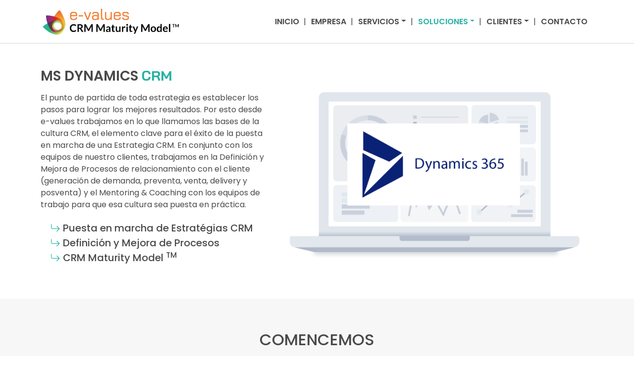

--- FILE ---
content_type: text/html
request_url: http://e-values.com.ar/soluciones/ms_dynamics_crm.html
body_size: 2691
content:
<!doctype html>
<html lang="es">

<head>
    <title>MS Dynamics CRM</title>
    <!-- Required meta tags -->
    <meta charset="utf-8">
    <meta name="viewport" content="width=device-width, initial-scale=1, shrink-to-fit=no">
    <!-- Bootstrap CSS -->
    <link rel="stylesheet" href="../assets/css/bootstrap.min.css">
    <link rel="stylesheet" href="../assets/css/icons.css">
    <link rel="stylesheet" href="../assets/css/custom.min.css">
    <link rel="stylesheet" href="../assets/owl-carousel/assets/owl.carousel.min.css">
    <link rel="preconnect" href="https://fonts.googleapis.com">
    <link rel="preconnect" href="https://fonts.gstatic.com" crossorigin>
    <link rel="stylesheet" href="https://fonts.googleapis.com/css2?family=Bai+Jamjuree:wght@700&family=Poppins:wght@400;500;600&display=swap">
    <link rel="stylesheet" href="//code.jquery.com/ui/1.13.2/themes/base/jquery-ui.css">
    <link rel="icon" type="image/png" href="../icon.png" />
</head>

<body class="soluciones d-flex flex-column min-vh-100">
    <header>
        <nav class="navbar navbar-expand-lg navbar-light">
            <div class="container">
                <a class="navbar-brand" href="../index.html"><img src="../assets/img/logo.png" alt="E-values" class="img-fluid"></a>
                <button class="navbar-toggler d-lg-none" type="button" data-bs-toggle="collapse" data-bs-target="#collapsibleNavId" aria-controls="collapsibleNavId" aria-expanded="false" aria-label="Toggle navigation">
                    <span class="navbar-toggler-icon"></span>
                </button>
                <div class="collapse navbar-collapse justify-content-end" id="collapsibleNavId">
                    <ul class="navbar-nav mt-2 mt-lg-0">
                        <li class="nav-item">
                            <a class="nav-link" href="../index.html">Inicio</a>
                        </li>
                        <li class="nav-item">
                            <a class="nav-link" href="../empresa.html">Empresa</a>
                        </li>
                        <li class="nav-item dropdown">
                            <a class="nav-link dropdown-toggle" href="#" id="dropdownId" data-bs-toggle="dropdown" aria-haspopup="true" aria-expanded="false">Servicios</a>
                            <div class="dropdown-menu" aria-labelledby="dropdownId">
                                <a class="dropdown-item" href="../servicios/consultoria_crm.html">Consultoría CRM</a>
                                <a class="dropdown-item" href="../servicios/estrategias_crm.html">Estrategias CRM</a>
                                <a class="dropdown-item" href="../servicios/crm_analitico.html">CRM Analítico</a>
                                <a class="dropdown-item" href="../servicios/crm_maturity_model.html">CRM Maturity Model TM</a>
                            </div>
                        </li>
                        <li class="nav-item dropdown menu-soluciones">
                            <a class="nav-link dropdown-toggle active" href="#" id="dropdownId" data-bs-toggle="dropdown" aria-haspopup="true" aria-expanded="false">Soluciones</a>
                            <div class="dropdown-menu" aria-labelledby="dropdownId">
                                <a class="dropdown-item" href="salesforce.html">Saleforce</a>
                                <a class="dropdown-item active" href="#">MS Dynamics CRM</a>
                                <a class="dropdown-item" href="sugar_suitecrm.html">Sugar / SuiteCRM</a>
                                <a class="dropdown-item" href="pipedrive.html">Pipedrive</a>
                                <a class="dropdown-item" href="odoo.html">Odoo</a>
                                <a class="dropdown-item" href="hubspot.html">HubSpot</a>
                                <a class="dropdown-item" href="adn_crm.html">ADN CRM</a>
                            </div>
                        </li>
                        <li class="nav-item dropdown menu-clientes">
                            <a class="nav-link dropdown-toggle" href="#" id="dropdownId" data-bs-toggle="dropdown" aria-haspopup="true" aria-expanded="false">Clientes</a>
                            <div class="dropdown-menu" aria-labelledby="dropdownId">
                                <a class="dropdown-item" href="../clientes/banca.html">Banca</a>
                                <a class="dropdown-item" href="../clientes/retail.html">Retail</a>
                            </div>
                        </li>
                        <li class="nav-item">
                            <a class="nav-link" href="../contacto.html">Contacto</a>
                        </li>
                    </ul>
                </div>
            </div>
        </nav>
    </header>
    <main class="flex-shrink-0">
        <section class="my-5">
            <div class="container">
                <h3 class="titulo-seccion text-center text-lg-start mt-5 mb-3 mb-md-3"><span>MS Dynamics</span> <span>CRM</span></h3>
                <div class="row">
                    <div class="col-12 col-lg-5 order-1 order-lg-0 mt-4 mt-lg-0 copy">
                        <p>El punto de partida de toda estrategia es establecer los pasos para lograr los mejores resultados. Por esto desde e-values trabajamos en lo que llamamos las bases de la cultura CRM, el elemento clave para el éxito de la puesta en marcha de una Estrategia CRM. En conjunto con los equipos de nuestro clientes, trabajamos en la Definición y Mejora de Procesos de relacionamiento con el cliente (generación de demanda, preventa, venta, delivery y posventa) y el Mentoring & Coaching con los equipos de trabajo para que esa cultura sea puesta en práctica.</p>
                        <ul class="resumen">
                            <li><i class="bi bi-arrow-return-right"></i> Puesta en marcha de Estratégias CRM</li>
                            <li><i class="bi bi-arrow-return-right"></i> Definición y Mejora de Procesos</li>
                            <li><i class="bi bi-arrow-return-right"></i> CRM Maturity Model <sup>TM</sup></li>
                        </ul>
                    </div>
                    <div class="col-12 col-lg-7 order-0 order-lg-1 img"><img src="../assets/img/soluciones/ms_dynamics_crm.png" class="img-fluid" alt=""></div>
                </div>
            </div>
        </section>
        <section class="bg-gris py-5">
            <div class="container pb-5">
                <h2 class="text-center text-uppercase mt-3 mb-5">Comencemos</h2>
                <div class="row">
                    <div class="col-12 col-md-8 offset-md-2">
                        <div id="response"></div>
                        <form class="row needs-validation" novalidate>
                            <div class="col-12 col-lg-6 mb-3">
                                <input type="text" class="form-control" name="nombre" placeholder="* Nombre" aria-label="Nombre" required>
                            </div>
                            <div class="col-12 col-lg-6 mb-3">
                                <input type="text" class="form-control" name="apellido" placeholder="* Apellido" aria-label="Apellido" required>
                            </div>
                            <div class="col-12 col-lg-6 mb-3">
                                <input type="text" class="form-control" name="telefono" placeholder="Teléfono" aria-label="Teléfono">
                            </div>
                            <div class="col-12 col-lg-6 mb-3">
                                <input type="email" class="form-control" name="email" placeholder="* Email" aria-label="Email" required>
                            </div>
                            <div class="col-12 col-lg-6 mb-3">
                                <input type="text" class="form-control" name="empresa" placeholder="Empresa" aria-label="Empresa">
                            </div>
                            <div class="col-12 col-lg-6">
                                <button type="submit" class="btn btn-enviar d-inline-flex justify-content-between align-items-center">Enviar <i class="bi bi-arrow-right-short"></i></button>
                            </div>
                        </form>
                    </div>
                </div>
            </div>
        </section>
    </main>
    <footer class="py-3 py-md-5 mt-auto">
        <div class="container">
            <div class="row">
                <div class="col-12 col-lg-4 mt-5 mt-lg-0 order-1 order-lg-0">
                    <div class="text-start"><img src="../assets/img/logo_footer.png" alt="" class="mb-2 img-fluid"></div>
                    <p class="f-s-13">e-values está formada por profesionales con amplia experiencia en la gestión de la relación Tecnología & Negocios, y una marcada trayectoria brindando servicios a empresas de primera línea.</p>
                    <p class="f-s-13 text-start">Copyright © 2022 - e-values. Todos los Derechos Reservados.</p>
                </div>
                <div class="col-12 col-lg-8 order-0 order-lg-1">
                    <div class="row">
                        <div class="col-12 col-md-4">
                            <ul class="navbar-nav ps-md-3 ps-lg-5 d-flex flex-col">
                                <li class="nav-item">
                                    <a class="nav-link" href="../index.html">Inicio</a>
                                    <a class="nav-link" href="../empresa.html">Empresa</a>
                                    <a class="nav-link" href="../contacto.html">Contacto</a>
                                </li>
                            </ul>
                        </div>
                        <div class="col-12 col-md-4">
                            <h4 class="mt-3 mt-md-0">Servicios</h4>
                            <ul class="navbar-nav">
                                <li class="nav-item">
                                    <a class="nav-link" href="../servicios/consultoria_crm.html">Consultoría CRM</a>
                                    <a class="nav-link" href="../servicios/estrategias_crm.html">Estrategias CRM</a>
                                    <a class="nav-link" href="../servicios/crm_analitico.html">CRM Analítico</a>
                                    <a class="nav-link" href="../servicios/crm_maturity_model.html">CRM Maturity Model <sup>TM</sup></a>
                                </li>
                            </ul>
                        </div>
                        <div class="col-12 col-md-4">
                            <h4 class="mt-3 mt-md-0">Soluciones</h4>
                            <ul class="navbar-nav">
                                <li class="nav-item menu-soluciones">
                                    <a class="nav-link" href="salesforce.html">Salesforce</a>
                                    <a class="nav-link active" href="">MS Dynamic CRM</a>
                                    <a class="nav-link" href="sugar_suitecrm.html">Sugar / SuiteCRM</a>
                                    <a class="nav-link" href="pipedrive.html">Pipedrive</a>
                                    <a class="nav-link" href="odoo.html">Odoo</a>
                                    <a class="nav-link" href="hubspot.html">HubSpot</a>
                                    <a class="nav-link" href="adn_crm.html">ADN CRM</a>
                                </li>
                            </ul>
                        </div>
                    </div>
                </div>
            </div>
        </div>
    </footer>
    <!-- Bootstrap JavaScript Libraries -->
    <script src="https://code.jquery.com/jquery-3.6.1.min.js" integrity="sha256-o88AwQnZB+VDvE9tvIXrMQaPlFFSUTR+nldQm1LuPXQ=" crossorigin="anonymous"></script>
    <script src="https://code.jquery.com/ui/1.13.2/jquery-ui.min.js" integrity="sha256-lSjKY0/srUM9BE3dPm+c4fBo1dky2v27Gdjm2uoZaL0=" crossorigin="anonymous"></script>
    <script src="../assets/js/bootstrap.bundle.min.js"></script>
    <script src="../assets/owl-carousel/owl.carousel.min.js"></script>
    <script src="../assets/js/custom.min.js"></script>
    <script src="../assets/js/contact.ajax.min.js"></script>
</body>

</html>

--- FILE ---
content_type: text/css
request_url: http://e-values.com.ar/assets/css/icons.css
body_size: 12962
content:
@font-face {
    font-display: block;
    font-family: "bootstrap-icons";
    src: url("../icons/fonts/bootstrap-icons.woff2?8d200481aa7f02a2d63a331fc782cfaf") format("woff2"),
        url("../icons/fonts/bootstrap-icons.woff?8d200481aa7f02a2d63a331fc782cfaf") format("woff");
}

.bi::before,
[class^="bi-"]::before,
[class*=" bi-"]::before {
    display: inline-block;
    font-family: bootstrap-icons !important;
    font-style: normal;
    font-weight: normal !important;
    font-variant: normal;
    text-transform: none;
    line-height: 1;
    vertical-align: -.125em;
    -webkit-font-smoothing: antialiased;
    -moz-osx-font-smoothing: grayscale;
}

.bi-123::before {
    content: "\f67f";
}

.bi-alarm-fill::before {
    content: "\f101";
}

.bi-alarm::before {
    content: "\f102";
}

.bi-align-bottom::before {
    content: "\f103";
}

.bi-align-center::before {
    content: "\f104";
}

.bi-align-end::before {
    content: "\f105";
}

.bi-align-middle::before {
    content: "\f106";
}

.bi-align-start::before {
    content: "\f107";
}

.bi-align-top::before {
    content: "\f108";
}

.bi-alt::before {
    content: "\f109";
}

.bi-app-indicator::before {
    content: "\f10a";
}

.bi-app::before {
    content: "\f10b";
}

.bi-archive-fill::before {
    content: "\f10c";
}

.bi-archive::before {
    content: "\f10d";
}

.bi-arrow-90deg-down::before {
    content: "\f10e";
}

.bi-arrow-90deg-left::before {
    content: "\f10f";
}

.bi-arrow-90deg-right::before {
    content: "\f110";
}

.bi-arrow-90deg-up::before {
    content: "\f111";
}

.bi-arrow-bar-down::before {
    content: "\f112";
}

.bi-arrow-bar-left::before {
    content: "\f113";
}

.bi-arrow-bar-right::before {
    content: "\f114";
}

.bi-arrow-bar-up::before {
    content: "\f115";
}

.bi-arrow-clockwise::before {
    content: "\f116";
}

.bi-arrow-counterclockwise::before {
    content: "\f117";
}

.bi-arrow-down-circle-fill::before {
    content: "\f118";
}

.bi-arrow-down-circle::before {
    content: "\f119";
}

.bi-arrow-down-left-circle-fill::before {
    content: "\f11a";
}

.bi-arrow-down-left-circle::before {
    content: "\f11b";
}

.bi-arrow-down-left-square-fill::before {
    content: "\f11c";
}

.bi-arrow-down-left-square::before {
    content: "\f11d";
}

.bi-arrow-down-left::before {
    content: "\f11e";
}

.bi-arrow-down-right-circle-fill::before {
    content: "\f11f";
}

.bi-arrow-down-right-circle::before {
    content: "\f120";
}

.bi-arrow-down-right-square-fill::before {
    content: "\f121";
}

.bi-arrow-down-right-square::before {
    content: "\f122";
}

.bi-arrow-down-right::before {
    content: "\f123";
}

.bi-arrow-down-short::before {
    content: "\f124";
}

.bi-arrow-down-square-fill::before {
    content: "\f125";
}

.bi-arrow-down-square::before {
    content: "\f126";
}

.bi-arrow-down-up::before {
    content: "\f127";
}

.bi-arrow-down::before {
    content: "\f128";
}

.bi-arrow-left-circle-fill::before {
    content: "\f129";
}

.bi-arrow-left-circle::before {
    content: "\f12a";
}

.bi-arrow-left-right::before {
    content: "\f12b";
}

.bi-arrow-left-short::before {
    content: "\f12c";
}

.bi-arrow-left-square-fill::before {
    content: "\f12d";
}

.bi-arrow-left-square::before {
    content: "\f12e";
}

.bi-arrow-left::before {
    content: "\f12f";
}

.bi-arrow-repeat::before {
    content: "\f130";
}

.bi-arrow-return-left::before {
    content: "\f131";
}

.bi-arrow-return-right::before {
    content: "\f132";
}

.bi-arrow-right-circle-fill::before {
    content: "\f133";
}

.bi-arrow-right-circle::before {
    content: "\f134";
}

.bi-arrow-right-short::before {
    content: "\f135";
}

.bi-arrow-right-square-fill::before {
    content: "\f136";
}

.bi-arrow-right-square::before {
    content: "\f137";
}

.bi-arrow-right::before {
    content: "\f138";
}

.bi-arrow-up-circle-fill::before {
    content: "\f139";
}

.bi-arrow-up-circle::before {
    content: "\f13a";
}

.bi-arrow-up-left-circle-fill::before {
    content: "\f13b";
}

.bi-arrow-up-left-circle::before {
    content: "\f13c";
}

.bi-arrow-up-left-square-fill::before {
    content: "\f13d";
}

.bi-arrow-up-left-square::before {
    content: "\f13e";
}

.bi-arrow-up-left::before {
    content: "\f13f";
}

.bi-arrow-up-right-circle-fill::before {
    content: "\f140";
}

.bi-arrow-up-right-circle::before {
    content: "\f141";
}

.bi-arrow-up-right-square-fill::before {
    content: "\f142";
}

.bi-arrow-up-right-square::before {
    content: "\f143";
}

.bi-arrow-up-right::before {
    content: "\f144";
}

.bi-arrow-up-short::before {
    content: "\f145";
}

.bi-arrow-up-square-fill::before {
    content: "\f146";
}

.bi-arrow-up-square::before {
    content: "\f147";
}

.bi-arrow-up::before {
    content: "\f148";
}

.bi-arrows-angle-contract::before {
    content: "\f149";
}

.bi-arrows-angle-expand::before {
    content: "\f14a";
}

.bi-arrows-collapse::before {
    content: "\f14b";
}

.bi-arrows-expand::before {
    content: "\f14c";
}

.bi-arrows-fullscreen::before {
    content: "\f14d";
}

.bi-arrows-move::before {
    content: "\f14e";
}

.bi-aspect-ratio-fill::before {
    content: "\f14f";
}

.bi-aspect-ratio::before {
    content: "\f150";
}

.bi-asterisk::before {
    content: "\f151";
}

.bi-at::before {
    content: "\f152";
}

.bi-award-fill::before {
    content: "\f153";
}

.bi-award::before {
    content: "\f154";
}

.bi-back::before {
    content: "\f155";
}

.bi-backspace-fill::before {
    content: "\f156";
}

.bi-backspace-reverse-fill::before {
    content: "\f157";
}

.bi-backspace-reverse::before {
    content: "\f158";
}

.bi-backspace::before {
    content: "\f159";
}

.bi-badge-3d-fill::before {
    content: "\f15a";
}

.bi-badge-3d::before {
    content: "\f15b";
}

.bi-badge-4k-fill::before {
    content: "\f15c";
}

.bi-badge-4k::before {
    content: "\f15d";
}

.bi-badge-8k-fill::before {
    content: "\f15e";
}

.bi-badge-8k::before {
    content: "\f15f";
}

.bi-badge-ad-fill::before {
    content: "\f160";
}

.bi-badge-ad::before {
    content: "\f161";
}

.bi-badge-ar-fill::before {
    content: "\f162";
}

.bi-badge-ar::before {
    content: "\f163";
}

.bi-badge-cc-fill::before {
    content: "\f164";
}

.bi-badge-cc::before {
    content: "\f165";
}

.bi-badge-hd-fill::before {
    content: "\f166";
}

.bi-badge-hd::before {
    content: "\f167";
}

.bi-badge-tm-fill::before {
    content: "\f168";
}

.bi-badge-tm::before {
    content: "\f169";
}

.bi-badge-vo-fill::before {
    content: "\f16a";
}

.bi-badge-vo::before {
    content: "\f16b";
}

.bi-badge-vr-fill::before {
    content: "\f16c";
}

.bi-badge-vr::before {
    content: "\f16d";
}

.bi-badge-wc-fill::before {
    content: "\f16e";
}

.bi-badge-wc::before {
    content: "\f16f";
}

.bi-bag-check-fill::before {
    content: "\f170";
}

.bi-bag-check::before {
    content: "\f171";
}

.bi-bag-dash-fill::before {
    content: "\f172";
}

.bi-bag-dash::before {
    content: "\f173";
}

.bi-bag-fill::before {
    content: "\f174";
}

.bi-bag-plus-fill::before {
    content: "\f175";
}

.bi-bag-plus::before {
    content: "\f176";
}

.bi-bag-x-fill::before {
    content: "\f177";
}

.bi-bag-x::before {
    content: "\f178";
}

.bi-bag::before {
    content: "\f179";
}

.bi-bar-chart-fill::before {
    content: "\f17a";
}

.bi-bar-chart-line-fill::before {
    content: "\f17b";
}

.bi-bar-chart-line::before {
    content: "\f17c";
}

.bi-bar-chart-steps::before {
    content: "\f17d";
}

.bi-bar-chart::before {
    content: "\f17e";
}

.bi-basket-fill::before {
    content: "\f17f";
}

.bi-basket::before {
    content: "\f180";
}

.bi-basket2-fill::before {
    content: "\f181";
}

.bi-basket2::before {
    content: "\f182";
}

.bi-basket3-fill::before {
    content: "\f183";
}

.bi-basket3::before {
    content: "\f184";
}

.bi-battery-charging::before {
    content: "\f185";
}

.bi-battery-full::before {
    content: "\f186";
}

.bi-battery-half::before {
    content: "\f187";
}

.bi-battery::before {
    content: "\f188";
}

.bi-bell-fill::before {
    content: "\f189";
}

.bi-bell::before {
    content: "\f18a";
}

.bi-bezier::before {
    content: "\f18b";
}

.bi-bezier2::before {
    content: "\f18c";
}

.bi-bicycle::before {
    content: "\f18d";
}

.bi-binoculars-fill::before {
    content: "\f18e";
}

.bi-binoculars::before {
    content: "\f18f";
}

.bi-blockquote-left::before {
    content: "\f190";
}

.bi-blockquote-right::before {
    content: "\f191";
}

.bi-book-fill::before {
    content: "\f192";
}

.bi-book-half::before {
    content: "\f193";
}

.bi-book::before {
    content: "\f194";
}

.bi-bookmark-check-fill::before {
    content: "\f195";
}

.bi-bookmark-check::before {
    content: "\f196";
}

.bi-bookmark-dash-fill::before {
    content: "\f197";
}

.bi-bookmark-dash::before {
    content: "\f198";
}

.bi-bookmark-fill::before {
    content: "\f199";
}

.bi-bookmark-heart-fill::before {
    content: "\f19a";
}

.bi-bookmark-heart::before {
    content: "\f19b";
}

.bi-bookmark-plus-fill::before {
    content: "\f19c";
}

.bi-bookmark-plus::before {
    content: "\f19d";
}

.bi-bookmark-star-fill::before {
    content: "\f19e";
}

.bi-bookmark-star::before {
    content: "\f19f";
}

.bi-bookmark-x-fill::before {
    content: "\f1a0";
}

.bi-bookmark-x::before {
    content: "\f1a1";
}

.bi-bookmark::before {
    content: "\f1a2";
}

.bi-bookmarks-fill::before {
    content: "\f1a3";
}

.bi-bookmarks::before {
    content: "\f1a4";
}

.bi-bookshelf::before {
    content: "\f1a5";
}

.bi-bootstrap-fill::before {
    content: "\f1a6";
}

.bi-bootstrap-reboot::before {
    content: "\f1a7";
}

.bi-bootstrap::before {
    content: "\f1a8";
}

.bi-border-all::before {
    content: "\f1a9";
}

.bi-border-bottom::before {
    content: "\f1aa";
}

.bi-border-center::before {
    content: "\f1ab";
}

.bi-border-inner::before {
    content: "\f1ac";
}

.bi-border-left::before {
    content: "\f1ad";
}

.bi-border-middle::before {
    content: "\f1ae";
}

.bi-border-outer::before {
    content: "\f1af";
}

.bi-border-right::before {
    content: "\f1b0";
}

.bi-border-style::before {
    content: "\f1b1";
}

.bi-border-top::before {
    content: "\f1b2";
}

.bi-border-width::before {
    content: "\f1b3";
}

.bi-border::before {
    content: "\f1b4";
}

.bi-bounding-box-circles::before {
    content: "\f1b5";
}

.bi-bounding-box::before {
    content: "\f1b6";
}

.bi-box-arrow-down-left::before {
    content: "\f1b7";
}

.bi-box-arrow-down-right::before {
    content: "\f1b8";
}

.bi-box-arrow-down::before {
    content: "\f1b9";
}

.bi-box-arrow-in-down-left::before {
    content: "\f1ba";
}

.bi-box-arrow-in-down-right::before {
    content: "\f1bb";
}

.bi-box-arrow-in-down::before {
    content: "\f1bc";
}

.bi-box-arrow-in-left::before {
    content: "\f1bd";
}

.bi-box-arrow-in-right::before {
    content: "\f1be";
}

.bi-box-arrow-in-up-left::before {
    content: "\f1bf";
}

.bi-box-arrow-in-up-right::before {
    content: "\f1c0";
}

.bi-box-arrow-in-up::before {
    content: "\f1c1";
}

.bi-box-arrow-left::before {
    content: "\f1c2";
}

.bi-box-arrow-right::before {
    content: "\f1c3";
}

.bi-box-arrow-up-left::before {
    content: "\f1c4";
}

.bi-box-arrow-up-right::before {
    content: "\f1c5";
}

.bi-box-arrow-up::before {
    content: "\f1c6";
}

.bi-box-seam::before {
    content: "\f1c7";
}

.bi-box::before {
    content: "\f1c8";
}

.bi-braces::before {
    content: "\f1c9";
}

.bi-bricks::before {
    content: "\f1ca";
}

.bi-briefcase-fill::before {
    content: "\f1cb";
}

.bi-briefcase::before {
    content: "\f1cc";
}

.bi-brightness-alt-high-fill::before {
    content: "\f1cd";
}

.bi-brightness-alt-high::before {
    content: "\f1ce";
}

.bi-brightness-alt-low-fill::before {
    content: "\f1cf";
}

.bi-brightness-alt-low::before {
    content: "\f1d0";
}

.bi-brightness-high-fill::before {
    content: "\f1d1";
}

.bi-brightness-high::before {
    content: "\f1d2";
}

.bi-brightness-low-fill::before {
    content: "\f1d3";
}

.bi-brightness-low::before {
    content: "\f1d4";
}

.bi-broadcast-pin::before {
    content: "\f1d5";
}

.bi-broadcast::before {
    content: "\f1d6";
}

.bi-brush-fill::before {
    content: "\f1d7";
}

.bi-brush::before {
    content: "\f1d8";
}

.bi-bucket-fill::before {
    content: "\f1d9";
}

.bi-bucket::before {
    content: "\f1da";
}

.bi-bug-fill::before {
    content: "\f1db";
}

.bi-bug::before {
    content: "\f1dc";
}

.bi-building::before {
    content: "\f1dd";
}

.bi-bullseye::before {
    content: "\f1de";
}

.bi-calculator-fill::before {
    content: "\f1df";
}

.bi-calculator::before {
    content: "\f1e0";
}

.bi-calendar-check-fill::before {
    content: "\f1e1";
}

.bi-calendar-check::before {
    content: "\f1e2";
}

.bi-calendar-date-fill::before {
    content: "\f1e3";
}

.bi-calendar-date::before {
    content: "\f1e4";
}

.bi-calendar-day-fill::before {
    content: "\f1e5";
}

.bi-calendar-day::before {
    content: "\f1e6";
}

.bi-calendar-event-fill::before {
    content: "\f1e7";
}

.bi-calendar-event::before {
    content: "\f1e8";
}

.bi-calendar-fill::before {
    content: "\f1e9";
}

.bi-calendar-minus-fill::before {
    content: "\f1ea";
}

.bi-calendar-minus::before {
    content: "\f1eb";
}

.bi-calendar-month-fill::before {
    content: "\f1ec";
}

.bi-calendar-month::before {
    content: "\f1ed";
}

.bi-calendar-plus-fill::before {
    content: "\f1ee";
}

.bi-calendar-plus::before {
    content: "\f1ef";
}

.bi-calendar-range-fill::before {
    content: "\f1f0";
}

.bi-calendar-range::before {
    content: "\f1f1";
}

.bi-calendar-week-fill::before {
    content: "\f1f2";
}

.bi-calendar-week::before {
    content: "\f1f3";
}

.bi-calendar-x-fill::before {
    content: "\f1f4";
}

.bi-calendar-x::before {
    content: "\f1f5";
}

.bi-calendar::before {
    content: "\f1f6";
}

.bi-calendar2-check-fill::before {
    content: "\f1f7";
}

.bi-calendar2-check::before {
    content: "\f1f8";
}

.bi-calendar2-date-fill::before {
    content: "\f1f9";
}

.bi-calendar2-date::before {
    content: "\f1fa";
}

.bi-calendar2-day-fill::before {
    content: "\f1fb";
}

.bi-calendar2-day::before {
    content: "\f1fc";
}

.bi-calendar2-event-fill::before {
    content: "\f1fd";
}

.bi-calendar2-event::before {
    content: "\f1fe";
}

.bi-calendar2-fill::before {
    content: "\f1ff";
}

.bi-calendar2-minus-fill::before {
    content: "\f200";
}

.bi-calendar2-minus::before {
    content: "\f201";
}

.bi-calendar2-month-fill::before {
    content: "\f202";
}

.bi-calendar2-month::before {
    content: "\f203";
}

.bi-calendar2-plus-fill::before {
    content: "\f204";
}

.bi-calendar2-plus::before {
    content: "\f205";
}

.bi-calendar2-range-fill::before {
    content: "\f206";
}

.bi-calendar2-range::before {
    content: "\f207";
}

.bi-calendar2-week-fill::before {
    content: "\f208";
}

.bi-calendar2-week::before {
    content: "\f209";
}

.bi-calendar2-x-fill::before {
    content: "\f20a";
}

.bi-calendar2-x::before {
    content: "\f20b";
}

.bi-calendar2::before {
    content: "\f20c";
}

.bi-calendar3-event-fill::before {
    content: "\f20d";
}

.bi-calendar3-event::before {
    content: "\f20e";
}

.bi-calendar3-fill::before {
    content: "\f20f";
}

.bi-calendar3-range-fill::before {
    content: "\f210";
}

.bi-calendar3-range::before {
    content: "\f211";
}

.bi-calendar3-week-fill::before {
    content: "\f212";
}

.bi-calendar3-week::before {
    content: "\f213";
}

.bi-calendar3::before {
    content: "\f214";
}

.bi-calendar4-event::before {
    content: "\f215";
}

.bi-calendar4-range::before {
    content: "\f216";
}

.bi-calendar4-week::before {
    content: "\f217";
}

.bi-calendar4::before {
    content: "\f218";
}

.bi-camera-fill::before {
    content: "\f219";
}

.bi-camera-reels-fill::before {
    content: "\f21a";
}

.bi-camera-reels::before {
    content: "\f21b";
}

.bi-camera-video-fill::before {
    content: "\f21c";
}

.bi-camera-video-off-fill::before {
    content: "\f21d";
}

.bi-camera-video-off::before {
    content: "\f21e";
}

.bi-camera-video::before {
    content: "\f21f";
}

.bi-camera::before {
    content: "\f220";
}

.bi-camera2::before {
    content: "\f221";
}

.bi-capslock-fill::before {
    content: "\f222";
}

.bi-capslock::before {
    content: "\f223";
}

.bi-card-checklist::before {
    content: "\f224";
}

.bi-card-heading::before {
    content: "\f225";
}

.bi-card-image::before {
    content: "\f226";
}

.bi-card-list::before {
    content: "\f227";
}

.bi-card-text::before {
    content: "\f228";
}

.bi-caret-down-fill::before {
    content: "\f229";
}

.bi-caret-down-square-fill::before {
    content: "\f22a";
}

.bi-caret-down-square::before {
    content: "\f22b";
}

.bi-caret-down::before {
    content: "\f22c";
}

.bi-caret-left-fill::before {
    content: "\f22d";
}

.bi-caret-left-square-fill::before {
    content: "\f22e";
}

.bi-caret-left-square::before {
    content: "\f22f";
}

.bi-caret-left::before {
    content: "\f230";
}

.bi-caret-right-fill::before {
    content: "\f231";
}

.bi-caret-right-square-fill::before {
    content: "\f232";
}

.bi-caret-right-square::before {
    content: "\f233";
}

.bi-caret-right::before {
    content: "\f234";
}

.bi-caret-up-fill::before {
    content: "\f235";
}

.bi-caret-up-square-fill::before {
    content: "\f236";
}

.bi-caret-up-square::before {
    content: "\f237";
}

.bi-caret-up::before {
    content: "\f238";
}

.bi-cart-check-fill::before {
    content: "\f239";
}

.bi-cart-check::before {
    content: "\f23a";
}

.bi-cart-dash-fill::before {
    content: "\f23b";
}

.bi-cart-dash::before {
    content: "\f23c";
}

.bi-cart-fill::before {
    content: "\f23d";
}

.bi-cart-plus-fill::before {
    content: "\f23e";
}

.bi-cart-plus::before {
    content: "\f23f";
}

.bi-cart-x-fill::before {
    content: "\f240";
}

.bi-cart-x::before {
    content: "\f241";
}

.bi-cart::before {
    content: "\f242";
}

.bi-cart2::before {
    content: "\f243";
}

.bi-cart3::before {
    content: "\f244";
}

.bi-cart4::before {
    content: "\f245";
}

.bi-cash-stack::before {
    content: "\f246";
}

.bi-cash::before {
    content: "\f247";
}

.bi-cast::before {
    content: "\f248";
}

.bi-chat-dots-fill::before {
    content: "\f249";
}

.bi-chat-dots::before {
    content: "\f24a";
}

.bi-chat-fill::before {
    content: "\f24b";
}

.bi-chat-left-dots-fill::before {
    content: "\f24c";
}

.bi-chat-left-dots::before {
    content: "\f24d";
}

.bi-chat-left-fill::before {
    content: "\f24e";
}

.bi-chat-left-quote-fill::before {
    content: "\f24f";
}

.bi-chat-left-quote::before {
    content: "\f250";
}

.bi-chat-left-text-fill::before {
    content: "\f251";
}

.bi-chat-left-text::before {
    content: "\f252";
}

.bi-chat-left::before {
    content: "\f253";
}

.bi-chat-quote-fill::before {
    content: "\f254";
}

.bi-chat-quote::before {
    content: "\f255";
}

.bi-chat-right-dots-fill::before {
    content: "\f256";
}

.bi-chat-right-dots::before {
    content: "\f257";
}

.bi-chat-right-fill::before {
    content: "\f258";
}

.bi-chat-right-quote-fill::before {
    content: "\f259";
}

.bi-chat-right-quote::before {
    content: "\f25a";
}

.bi-chat-right-text-fill::before {
    content: "\f25b";
}

.bi-chat-right-text::before {
    content: "\f25c";
}

.bi-chat-right::before {
    content: "\f25d";
}

.bi-chat-square-dots-fill::before {
    content: "\f25e";
}

.bi-chat-square-dots::before {
    content: "\f25f";
}

.bi-chat-square-fill::before {
    content: "\f260";
}

.bi-chat-square-quote-fill::before {
    content: "\f261";
}

.bi-chat-square-quote::before {
    content: "\f262";
}

.bi-chat-square-text-fill::before {
    content: "\f263";
}

.bi-chat-square-text::before {
    content: "\f264";
}

.bi-chat-square::before {
    content: "\f265";
}

.bi-chat-text-fill::before {
    content: "\f266";
}

.bi-chat-text::before {
    content: "\f267";
}

.bi-chat::before {
    content: "\f268";
}

.bi-check-all::before {
    content: "\f269";
}

.bi-check-circle-fill::before {
    content: "\f26a";
}

.bi-check-circle::before {
    content: "\f26b";
}

.bi-check-square-fill::before {
    content: "\f26c";
}

.bi-check-square::before {
    content: "\f26d";
}

.bi-check::before {
    content: "\f26e";
}

.bi-check2-all::before {
    content: "\f26f";
}

.bi-check2-circle::before {
    content: "\f270";
}

.bi-check2-square::before {
    content: "\f271";
}

.bi-check2::before {
    content: "\f272";
}

.bi-chevron-bar-contract::before {
    content: "\f273";
}

.bi-chevron-bar-down::before {
    content: "\f274";
}

.bi-chevron-bar-expand::before {
    content: "\f275";
}

.bi-chevron-bar-left::before {
    content: "\f276";
}

.bi-chevron-bar-right::before {
    content: "\f277";
}

.bi-chevron-bar-up::before {
    content: "\f278";
}

.bi-chevron-compact-down::before {
    content: "\f279";
}

.bi-chevron-compact-left::before {
    content: "\f27a";
}

.bi-chevron-compact-right::before {
    content: "\f27b";
}

.bi-chevron-compact-up::before {
    content: "\f27c";
}

.bi-chevron-contract::before {
    content: "\f27d";
}

.bi-chevron-double-down::before {
    content: "\f27e";
}

.bi-chevron-double-left::before {
    content: "\f27f";
}

.bi-chevron-double-right::before {
    content: "\f280";
}

.bi-chevron-double-up::before {
    content: "\f281";
}

.bi-chevron-down::before {
    content: "\f282";
}

.bi-chevron-expand::before {
    content: "\f283";
}

.bi-chevron-left::before {
    content: "\f284";
}

.bi-chevron-right::before {
    content: "\f285";
}

.bi-chevron-up::before {
    content: "\f286";
}

.bi-circle-fill::before {
    content: "\f287";
}

.bi-circle-half::before {
    content: "\f288";
}

.bi-circle-square::before {
    content: "\f289";
}

.bi-circle::before {
    content: "\f28a";
}

.bi-clipboard-check::before {
    content: "\f28b";
}

.bi-clipboard-data::before {
    content: "\f28c";
}

.bi-clipboard-minus::before {
    content: "\f28d";
}

.bi-clipboard-plus::before {
    content: "\f28e";
}

.bi-clipboard-x::before {
    content: "\f28f";
}

.bi-clipboard::before {
    content: "\f290";
}

.bi-clock-fill::before {
    content: "\f291";
}

.bi-clock-history::before {
    content: "\f292";
}

.bi-clock::before {
    content: "\f293";
}

.bi-cloud-arrow-down-fill::before {
    content: "\f294";
}

.bi-cloud-arrow-down::before {
    content: "\f295";
}

.bi-cloud-arrow-up-fill::before {
    content: "\f296";
}

.bi-cloud-arrow-up::before {
    content: "\f297";
}

.bi-cloud-check-fill::before {
    content: "\f298";
}

.bi-cloud-check::before {
    content: "\f299";
}

.bi-cloud-download-fill::before {
    content: "\f29a";
}

.bi-cloud-download::before {
    content: "\f29b";
}

.bi-cloud-drizzle-fill::before {
    content: "\f29c";
}

.bi-cloud-drizzle::before {
    content: "\f29d";
}

.bi-cloud-fill::before {
    content: "\f29e";
}

.bi-cloud-fog-fill::before {
    content: "\f29f";
}

.bi-cloud-fog::before {
    content: "\f2a0";
}

.bi-cloud-fog2-fill::before {
    content: "\f2a1";
}

.bi-cloud-fog2::before {
    content: "\f2a2";
}

.bi-cloud-hail-fill::before {
    content: "\f2a3";
}

.bi-cloud-hail::before {
    content: "\f2a4";
}

.bi-cloud-haze-1::before {
    content: "\f2a5";
}

.bi-cloud-haze-fill::before {
    content: "\f2a6";
}

.bi-cloud-haze::before {
    content: "\f2a7";
}

.bi-cloud-haze2-fill::before {
    content: "\f2a8";
}

.bi-cloud-lightning-fill::before {
    content: "\f2a9";
}

.bi-cloud-lightning-rain-fill::before {
    content: "\f2aa";
}

.bi-cloud-lightning-rain::before {
    content: "\f2ab";
}

.bi-cloud-lightning::before {
    content: "\f2ac";
}

.bi-cloud-minus-fill::before {
    content: "\f2ad";
}

.bi-cloud-minus::before {
    content: "\f2ae";
}

.bi-cloud-moon-fill::before {
    content: "\f2af";
}

.bi-cloud-moon::before {
    content: "\f2b0";
}

.bi-cloud-plus-fill::before {
    content: "\f2b1";
}

.bi-cloud-plus::before {
    content: "\f2b2";
}

.bi-cloud-rain-fill::before {
    content: "\f2b3";
}

.bi-cloud-rain-heavy-fill::before {
    content: "\f2b4";
}

.bi-cloud-rain-heavy::before {
    content: "\f2b5";
}

.bi-cloud-rain::before {
    content: "\f2b6";
}

.bi-cloud-slash-fill::before {
    content: "\f2b7";
}

.bi-cloud-slash::before {
    content: "\f2b8";
}

.bi-cloud-sleet-fill::before {
    content: "\f2b9";
}

.bi-cloud-sleet::before {
    content: "\f2ba";
}

.bi-cloud-snow-fill::before {
    content: "\f2bb";
}

.bi-cloud-snow::before {
    content: "\f2bc";
}

.bi-cloud-sun-fill::before {
    content: "\f2bd";
}

.bi-cloud-sun::before {
    content: "\f2be";
}

.bi-cloud-upload-fill::before {
    content: "\f2bf";
}

.bi-cloud-upload::before {
    content: "\f2c0";
}

.bi-cloud::before {
    content: "\f2c1";
}

.bi-clouds-fill::before {
    content: "\f2c2";
}

.bi-clouds::before {
    content: "\f2c3";
}

.bi-cloudy-fill::before {
    content: "\f2c4";
}

.bi-cloudy::before {
    content: "\f2c5";
}

.bi-code-slash::before {
    content: "\f2c6";
}

.bi-code-square::before {
    content: "\f2c7";
}

.bi-code::before {
    content: "\f2c8";
}

.bi-collection-fill::before {
    content: "\f2c9";
}

.bi-collection-play-fill::before {
    content: "\f2ca";
}

.bi-collection-play::before {
    content: "\f2cb";
}

.bi-collection::before {
    content: "\f2cc";
}

.bi-columns-gap::before {
    content: "\f2cd";
}

.bi-columns::before {
    content: "\f2ce";
}

.bi-command::before {
    content: "\f2cf";
}

.bi-compass-fill::before {
    content: "\f2d0";
}

.bi-compass::before {
    content: "\f2d1";
}

.bi-cone-striped::before {
    content: "\f2d2";
}

.bi-cone::before {
    content: "\f2d3";
}

.bi-controller::before {
    content: "\f2d4";
}

.bi-cpu-fill::before {
    content: "\f2d5";
}

.bi-cpu::before {
    content: "\f2d6";
}

.bi-credit-card-2-back-fill::before {
    content: "\f2d7";
}

.bi-credit-card-2-back::before {
    content: "\f2d8";
}

.bi-credit-card-2-front-fill::before {
    content: "\f2d9";
}

.bi-credit-card-2-front::before {
    content: "\f2da";
}

.bi-credit-card-fill::before {
    content: "\f2db";
}

.bi-credit-card::before {
    content: "\f2dc";
}

.bi-crop::before {
    content: "\f2dd";
}

.bi-cup-fill::before {
    content: "\f2de";
}

.bi-cup-straw::before {
    content: "\f2df";
}

.bi-cup::before {
    content: "\f2e0";
}

.bi-cursor-fill::before {
    content: "\f2e1";
}

.bi-cursor-text::before {
    content: "\f2e2";
}

.bi-cursor::before {
    content: "\f2e3";
}

.bi-dash-circle-dotted::before {
    content: "\f2e4";
}

.bi-dash-circle-fill::before {
    content: "\f2e5";
}

.bi-dash-circle::before {
    content: "\f2e6";
}

.bi-dash-square-dotted::before {
    content: "\f2e7";
}

.bi-dash-square-fill::before {
    content: "\f2e8";
}

.bi-dash-square::before {
    content: "\f2e9";
}

.bi-dash::before {
    content: "\f2ea";
}

.bi-diagram-2-fill::before {
    content: "\f2eb";
}

.bi-diagram-2::before {
    content: "\f2ec";
}

.bi-diagram-3-fill::before {
    content: "\f2ed";
}

.bi-diagram-3::before {
    content: "\f2ee";
}

.bi-diamond-fill::before {
    content: "\f2ef";
}

.bi-diamond-half::before {
    content: "\f2f0";
}

.bi-diamond::before {
    content: "\f2f1";
}

.bi-dice-1-fill::before {
    content: "\f2f2";
}

.bi-dice-1::before {
    content: "\f2f3";
}

.bi-dice-2-fill::before {
    content: "\f2f4";
}

.bi-dice-2::before {
    content: "\f2f5";
}

.bi-dice-3-fill::before {
    content: "\f2f6";
}

.bi-dice-3::before {
    content: "\f2f7";
}

.bi-dice-4-fill::before {
    content: "\f2f8";
}

.bi-dice-4::before {
    content: "\f2f9";
}

.bi-dice-5-fill::before {
    content: "\f2fa";
}

.bi-dice-5::before {
    content: "\f2fb";
}

.bi-dice-6-fill::before {
    content: "\f2fc";
}

.bi-dice-6::before {
    content: "\f2fd";
}

.bi-disc-fill::before {
    content: "\f2fe";
}

.bi-disc::before {
    content: "\f2ff";
}

.bi-discord::before {
    content: "\f300";
}

.bi-display-fill::before {
    content: "\f301";
}

.bi-display::before {
    content: "\f302";
}

.bi-distribute-horizontal::before {
    content: "\f303";
}

.bi-distribute-vertical::before {
    content: "\f304";
}

.bi-door-closed-fill::before {
    content: "\f305";
}

.bi-door-closed::before {
    content: "\f306";
}

.bi-door-open-fill::before {
    content: "\f307";
}

.bi-door-open::before {
    content: "\f308";
}

.bi-dot::before {
    content: "\f309";
}

.bi-download::before {
    content: "\f30a";
}

.bi-droplet-fill::before {
    content: "\f30b";
}

.bi-droplet-half::before {
    content: "\f30c";
}

.bi-droplet::before {
    content: "\f30d";
}

.bi-earbuds::before {
    content: "\f30e";
}

.bi-easel-fill::before {
    content: "\f30f";
}

.bi-easel::before {
    content: "\f310";
}

.bi-egg-fill::before {
    content: "\f311";
}

.bi-egg-fried::before {
    content: "\f312";
}

.bi-egg::before {
    content: "\f313";
}

.bi-eject-fill::before {
    content: "\f314";
}

.bi-eject::before {
    content: "\f315";
}

.bi-emoji-angry-fill::before {
    content: "\f316";
}

.bi-emoji-angry::before {
    content: "\f317";
}

.bi-emoji-dizzy-fill::before {
    content: "\f318";
}

.bi-emoji-dizzy::before {
    content: "\f319";
}

.bi-emoji-expressionless-fill::before {
    content: "\f31a";
}

.bi-emoji-expressionless::before {
    content: "\f31b";
}

.bi-emoji-frown-fill::before {
    content: "\f31c";
}

.bi-emoji-frown::before {
    content: "\f31d";
}

.bi-emoji-heart-eyes-fill::before {
    content: "\f31e";
}

.bi-emoji-heart-eyes::before {
    content: "\f31f";
}

.bi-emoji-laughing-fill::before {
    content: "\f320";
}

.bi-emoji-laughing::before {
    content: "\f321";
}

.bi-emoji-neutral-fill::before {
    content: "\f322";
}

.bi-emoji-neutral::before {
    content: "\f323";
}

.bi-emoji-smile-fill::before {
    content: "\f324";
}

.bi-emoji-smile-upside-down-fill::before {
    content: "\f325";
}

.bi-emoji-smile-upside-down::before {
    content: "\f326";
}

.bi-emoji-smile::before {
    content: "\f327";
}

.bi-emoji-sunglasses-fill::before {
    content: "\f328";
}

.bi-emoji-sunglasses::before {
    content: "\f329";
}

.bi-emoji-wink-fill::before {
    content: "\f32a";
}

.bi-emoji-wink::before {
    content: "\f32b";
}

.bi-envelope-fill::before {
    content: "\f32c";
}

.bi-envelope-open-fill::before {
    content: "\f32d";
}

.bi-envelope-open::before {
    content: "\f32e";
}

.bi-envelope::before {
    content: "\f32f";
}

.bi-eraser-fill::before {
    content: "\f330";
}

.bi-eraser::before {
    content: "\f331";
}

.bi-exclamation-circle-fill::before {
    content: "\f332";
}

.bi-exclamation-circle::before {
    content: "\f333";
}

.bi-exclamation-diamond-fill::before {
    content: "\f334";
}

.bi-exclamation-diamond::before {
    content: "\f335";
}

.bi-exclamation-octagon-fill::before {
    content: "\f336";
}

.bi-exclamation-octagon::before {
    content: "\f337";
}

.bi-exclamation-square-fill::before {
    content: "\f338";
}

.bi-exclamation-square::before {
    content: "\f339";
}

.bi-exclamation-triangle-fill::before {
    content: "\f33a";
}

.bi-exclamation-triangle::before {
    content: "\f33b";
}

.bi-exclamation::before {
    content: "\f33c";
}

.bi-exclude::before {
    content: "\f33d";
}

.bi-eye-fill::before {
    content: "\f33e";
}

.bi-eye-slash-fill::before {
    content: "\f33f";
}

.bi-eye-slash::before {
    content: "\f340";
}

.bi-eye::before {
    content: "\f341";
}

.bi-eyedropper::before {
    content: "\f342";
}

.bi-eyeglasses::before {
    content: "\f343";
}

.bi-facebook::before {
    content: "\f344";
}

.bi-file-arrow-down-fill::before {
    content: "\f345";
}

.bi-file-arrow-down::before {
    content: "\f346";
}

.bi-file-arrow-up-fill::before {
    content: "\f347";
}

.bi-file-arrow-up::before {
    content: "\f348";
}

.bi-file-bar-graph-fill::before {
    content: "\f349";
}

.bi-file-bar-graph::before {
    content: "\f34a";
}

.bi-file-binary-fill::before {
    content: "\f34b";
}

.bi-file-binary::before {
    content: "\f34c";
}

.bi-file-break-fill::before {
    content: "\f34d";
}

.bi-file-break::before {
    content: "\f34e";
}

.bi-file-check-fill::before {
    content: "\f34f";
}

.bi-file-check::before {
    content: "\f350";
}

.bi-file-code-fill::before {
    content: "\f351";
}

.bi-file-code::before {
    content: "\f352";
}

.bi-file-diff-fill::before {
    content: "\f353";
}

.bi-file-diff::before {
    content: "\f354";
}

.bi-file-earmark-arrow-down-fill::before {
    content: "\f355";
}

.bi-file-earmark-arrow-down::before {
    content: "\f356";
}

.bi-file-earmark-arrow-up-fill::before {
    content: "\f357";
}

.bi-file-earmark-arrow-up::before {
    content: "\f358";
}

.bi-file-earmark-bar-graph-fill::before {
    content: "\f359";
}

.bi-file-earmark-bar-graph::before {
    content: "\f35a";
}

.bi-file-earmark-binary-fill::before {
    content: "\f35b";
}

.bi-file-earmark-binary::before {
    content: "\f35c";
}

.bi-file-earmark-break-fill::before {
    content: "\f35d";
}

.bi-file-earmark-break::before {
    content: "\f35e";
}

.bi-file-earmark-check-fill::before {
    content: "\f35f";
}

.bi-file-earmark-check::before {
    content: "\f360";
}

.bi-file-earmark-code-fill::before {
    content: "\f361";
}

.bi-file-earmark-code::before {
    content: "\f362";
}

.bi-file-earmark-diff-fill::before {
    content: "\f363";
}

.bi-file-earmark-diff::before {
    content: "\f364";
}

.bi-file-earmark-easel-fill::before {
    content: "\f365";
}

.bi-file-earmark-easel::before {
    content: "\f366";
}

.bi-file-earmark-excel-fill::before {
    content: "\f367";
}

.bi-file-earmark-excel::before {
    content: "\f368";
}

.bi-file-earmark-fill::before {
    content: "\f369";
}

.bi-file-earmark-font-fill::before {
    content: "\f36a";
}

.bi-file-earmark-font::before {
    content: "\f36b";
}

.bi-file-earmark-image-fill::before {
    content: "\f36c";
}

.bi-file-earmark-image::before {
    content: "\f36d";
}

.bi-file-earmark-lock-fill::before {
    content: "\f36e";
}

.bi-file-earmark-lock::before {
    content: "\f36f";
}

.bi-file-earmark-lock2-fill::before {
    content: "\f370";
}

.bi-file-earmark-lock2::before {
    content: "\f371";
}

.bi-file-earmark-medical-fill::before {
    content: "\f372";
}

.bi-file-earmark-medical::before {
    content: "\f373";
}

.bi-file-earmark-minus-fill::before {
    content: "\f374";
}

.bi-file-earmark-minus::before {
    content: "\f375";
}

.bi-file-earmark-music-fill::before {
    content: "\f376";
}

.bi-file-earmark-music::before {
    content: "\f377";
}

.bi-file-earmark-person-fill::before {
    content: "\f378";
}

.bi-file-earmark-person::before {
    content: "\f379";
}

.bi-file-earmark-play-fill::before {
    content: "\f37a";
}

.bi-file-earmark-play::before {
    content: "\f37b";
}

.bi-file-earmark-plus-fill::before {
    content: "\f37c";
}

.bi-file-earmark-plus::before {
    content: "\f37d";
}

.bi-file-earmark-post-fill::before {
    content: "\f37e";
}

.bi-file-earmark-post::before {
    content: "\f37f";
}

.bi-file-earmark-ppt-fill::before {
    content: "\f380";
}

.bi-file-earmark-ppt::before {
    content: "\f381";
}

.bi-file-earmark-richtext-fill::before {
    content: "\f382";
}

.bi-file-earmark-richtext::before {
    content: "\f383";
}

.bi-file-earmark-ruled-fill::before {
    content: "\f384";
}

.bi-file-earmark-ruled::before {
    content: "\f385";
}

.bi-file-earmark-slides-fill::before {
    content: "\f386";
}

.bi-file-earmark-slides::before {
    content: "\f387";
}

.bi-file-earmark-spreadsheet-fill::before {
    content: "\f388";
}

.bi-file-earmark-spreadsheet::before {
    content: "\f389";
}

.bi-file-earmark-text-fill::before {
    content: "\f38a";
}

.bi-file-earmark-text::before {
    content: "\f38b";
}

.bi-file-earmark-word-fill::before {
    content: "\f38c";
}

.bi-file-earmark-word::before {
    content: "\f38d";
}

.bi-file-earmark-x-fill::before {
    content: "\f38e";
}

.bi-file-earmark-x::before {
    content: "\f38f";
}

.bi-file-earmark-zip-fill::before {
    content: "\f390";
}

.bi-file-earmark-zip::before {
    content: "\f391";
}

.bi-file-earmark::before {
    content: "\f392";
}

.bi-file-easel-fill::before {
    content: "\f393";
}

.bi-file-easel::before {
    content: "\f394";
}

.bi-file-excel-fill::before {
    content: "\f395";
}

.bi-file-excel::before {
    content: "\f396";
}

.bi-file-fill::before {
    content: "\f397";
}

.bi-file-font-fill::before {
    content: "\f398";
}

.bi-file-font::before {
    content: "\f399";
}

.bi-file-image-fill::before {
    content: "\f39a";
}

.bi-file-image::before {
    content: "\f39b";
}

.bi-file-lock-fill::before {
    content: "\f39c";
}

.bi-file-lock::before {
    content: "\f39d";
}

.bi-file-lock2-fill::before {
    content: "\f39e";
}

.bi-file-lock2::before {
    content: "\f39f";
}

.bi-file-medical-fill::before {
    content: "\f3a0";
}

.bi-file-medical::before {
    content: "\f3a1";
}

.bi-file-minus-fill::before {
    content: "\f3a2";
}

.bi-file-minus::before {
    content: "\f3a3";
}

.bi-file-music-fill::before {
    content: "\f3a4";
}

.bi-file-music::before {
    content: "\f3a5";
}

.bi-file-person-fill::before {
    content: "\f3a6";
}

.bi-file-person::before {
    content: "\f3a7";
}

.bi-file-play-fill::before {
    content: "\f3a8";
}

.bi-file-play::before {
    content: "\f3a9";
}

.bi-file-plus-fill::before {
    content: "\f3aa";
}

.bi-file-plus::before {
    content: "\f3ab";
}

.bi-file-post-fill::before {
    content: "\f3ac";
}

.bi-file-post::before {
    content: "\f3ad";
}

.bi-file-ppt-fill::before {
    content: "\f3ae";
}

.bi-file-ppt::before {
    content: "\f3af";
}

.bi-file-richtext-fill::before {
    content: "\f3b0";
}

.bi-file-richtext::before {
    content: "\f3b1";
}

.bi-file-ruled-fill::before {
    content: "\f3b2";
}

.bi-file-ruled::before {
    content: "\f3b3";
}

.bi-file-slides-fill::before {
    content: "\f3b4";
}

.bi-file-slides::before {
    content: "\f3b5";
}

.bi-file-spreadsheet-fill::before {
    content: "\f3b6";
}

.bi-file-spreadsheet::before {
    content: "\f3b7";
}

.bi-file-text-fill::before {
    content: "\f3b8";
}

.bi-file-text::before {
    content: "\f3b9";
}

.bi-file-word-fill::before {
    content: "\f3ba";
}

.bi-file-word::before {
    content: "\f3bb";
}

.bi-file-x-fill::before {
    content: "\f3bc";
}

.bi-file-x::before {
    content: "\f3bd";
}

.bi-file-zip-fill::before {
    content: "\f3be";
}

.bi-file-zip::before {
    content: "\f3bf";
}

.bi-file::before {
    content: "\f3c0";
}

.bi-files-alt::before {
    content: "\f3c1";
}

.bi-files::before {
    content: "\f3c2";
}

.bi-film::before {
    content: "\f3c3";
}

.bi-filter-circle-fill::before {
    content: "\f3c4";
}

.bi-filter-circle::before {
    content: "\f3c5";
}

.bi-filter-left::before {
    content: "\f3c6";
}

.bi-filter-right::before {
    content: "\f3c7";
}

.bi-filter-square-fill::before {
    content: "\f3c8";
}

.bi-filter-square::before {
    content: "\f3c9";
}

.bi-filter::before {
    content: "\f3ca";
}

.bi-flag-fill::before {
    content: "\f3cb";
}

.bi-flag::before {
    content: "\f3cc";
}

.bi-flower1::before {
    content: "\f3cd";
}

.bi-flower2::before {
    content: "\f3ce";
}

.bi-flower3::before {
    content: "\f3cf";
}

.bi-folder-check::before {
    content: "\f3d0";
}

.bi-folder-fill::before {
    content: "\f3d1";
}

.bi-folder-minus::before {
    content: "\f3d2";
}

.bi-folder-plus::before {
    content: "\f3d3";
}

.bi-folder-symlink-fill::before {
    content: "\f3d4";
}

.bi-folder-symlink::before {
    content: "\f3d5";
}

.bi-folder-x::before {
    content: "\f3d6";
}

.bi-folder::before {
    content: "\f3d7";
}

.bi-folder2-open::before {
    content: "\f3d8";
}

.bi-folder2::before {
    content: "\f3d9";
}

.bi-fonts::before {
    content: "\f3da";
}

.bi-forward-fill::before {
    content: "\f3db";
}

.bi-forward::before {
    content: "\f3dc";
}

.bi-front::before {
    content: "\f3dd";
}

.bi-fullscreen-exit::before {
    content: "\f3de";
}

.bi-fullscreen::before {
    content: "\f3df";
}

.bi-funnel-fill::before {
    content: "\f3e0";
}

.bi-funnel::before {
    content: "\f3e1";
}

.bi-gear-fill::before {
    content: "\f3e2";
}

.bi-gear-wide-connected::before {
    content: "\f3e3";
}

.bi-gear-wide::before {
    content: "\f3e4";
}

.bi-gear::before {
    content: "\f3e5";
}

.bi-gem::before {
    content: "\f3e6";
}

.bi-geo-alt-fill::before {
    content: "\f3e7";
}

.bi-geo-alt::before {
    content: "\f3e8";
}

.bi-geo-fill::before {
    content: "\f3e9";
}

.bi-geo::before {
    content: "\f3ea";
}

.bi-gift-fill::before {
    content: "\f3eb";
}

.bi-gift::before {
    content: "\f3ec";
}

.bi-github::before {
    content: "\f3ed";
}

.bi-globe::before {
    content: "\f3ee";
}

.bi-globe2::before {
    content: "\f3ef";
}

.bi-google::before {
    content: "\f3f0";
}

.bi-graph-down::before {
    content: "\f3f1";
}

.bi-graph-up::before {
    content: "\f3f2";
}

.bi-grid-1x2-fill::before {
    content: "\f3f3";
}

.bi-grid-1x2::before {
    content: "\f3f4";
}

.bi-grid-3x2-gap-fill::before {
    content: "\f3f5";
}

.bi-grid-3x2-gap::before {
    content: "\f3f6";
}

.bi-grid-3x2::before {
    content: "\f3f7";
}

.bi-grid-3x3-gap-fill::before {
    content: "\f3f8";
}

.bi-grid-3x3-gap::before {
    content: "\f3f9";
}

.bi-grid-3x3::before {
    content: "\f3fa";
}

.bi-grid-fill::before {
    content: "\f3fb";
}

.bi-grid::before {
    content: "\f3fc";
}

.bi-grip-horizontal::before {
    content: "\f3fd";
}

.bi-grip-vertical::before {
    content: "\f3fe";
}

.bi-hammer::before {
    content: "\f3ff";
}

.bi-hand-index-fill::before {
    content: "\f400";
}

.bi-hand-index-thumb-fill::before {
    content: "\f401";
}

.bi-hand-index-thumb::before {
    content: "\f402";
}

.bi-hand-index::before {
    content: "\f403";
}

.bi-hand-thumbs-down-fill::before {
    content: "\f404";
}

.bi-hand-thumbs-down::before {
    content: "\f405";
}

.bi-hand-thumbs-up-fill::before {
    content: "\f406";
}

.bi-hand-thumbs-up::before {
    content: "\f407";
}

.bi-handbag-fill::before {
    content: "\f408";
}

.bi-handbag::before {
    content: "\f409";
}

.bi-hash::before {
    content: "\f40a";
}

.bi-hdd-fill::before {
    content: "\f40b";
}

.bi-hdd-network-fill::before {
    content: "\f40c";
}

.bi-hdd-network::before {
    content: "\f40d";
}

.bi-hdd-rack-fill::before {
    content: "\f40e";
}

.bi-hdd-rack::before {
    content: "\f40f";
}

.bi-hdd-stack-fill::before {
    content: "\f410";
}

.bi-hdd-stack::before {
    content: "\f411";
}

.bi-hdd::before {
    content: "\f412";
}

.bi-headphones::before {
    content: "\f413";
}

.bi-headset::before {
    content: "\f414";
}

.bi-heart-fill::before {
    content: "\f415";
}

.bi-heart-half::before {
    content: "\f416";
}

.bi-heart::before {
    content: "\f417";
}

.bi-heptagon-fill::before {
    content: "\f418";
}

.bi-heptagon-half::before {
    content: "\f419";
}

.bi-heptagon::before {
    content: "\f41a";
}

.bi-hexagon-fill::before {
    content: "\f41b";
}

.bi-hexagon-half::before {
    content: "\f41c";
}

.bi-hexagon::before {
    content: "\f41d";
}

.bi-hourglass-bottom::before {
    content: "\f41e";
}

.bi-hourglass-split::before {
    content: "\f41f";
}

.bi-hourglass-top::before {
    content: "\f420";
}

.bi-hourglass::before {
    content: "\f421";
}

.bi-house-door-fill::before {
    content: "\f422";
}

.bi-house-door::before {
    content: "\f423";
}

.bi-house-fill::before {
    content: "\f424";
}

.bi-house::before {
    content: "\f425";
}

.bi-hr::before {
    content: "\f426";
}

.bi-hurricane::before {
    content: "\f427";
}

.bi-image-alt::before {
    content: "\f428";
}

.bi-image-fill::before {
    content: "\f429";
}

.bi-image::before {
    content: "\f42a";
}

.bi-images::before {
    content: "\f42b";
}

.bi-inbox-fill::before {
    content: "\f42c";
}

.bi-inbox::before {
    content: "\f42d";
}

.bi-inboxes-fill::before {
    content: "\f42e";
}

.bi-inboxes::before {
    content: "\f42f";
}

.bi-info-circle-fill::before {
    content: "\f430";
}

.bi-info-circle::before {
    content: "\f431";
}

.bi-info-square-fill::before {
    content: "\f432";
}

.bi-info-square::before {
    content: "\f433";
}

.bi-info::before {
    content: "\f434";
}

.bi-input-cursor-text::before {
    content: "\f435";
}

.bi-input-cursor::before {
    content: "\f436";
}

.bi-instagram::before {
    content: "\f437";
}

.bi-intersect::before {
    content: "\f438";
}

.bi-journal-album::before {
    content: "\f439";
}

.bi-journal-arrow-down::before {
    content: "\f43a";
}

.bi-journal-arrow-up::before {
    content: "\f43b";
}

.bi-journal-bookmark-fill::before {
    content: "\f43c";
}

.bi-journal-bookmark::before {
    content: "\f43d";
}

.bi-journal-check::before {
    content: "\f43e";
}

.bi-journal-code::before {
    content: "\f43f";
}

.bi-journal-medical::before {
    content: "\f440";
}

.bi-journal-minus::before {
    content: "\f441";
}

.bi-journal-plus::before {
    content: "\f442";
}

.bi-journal-richtext::before {
    content: "\f443";
}

.bi-journal-text::before {
    content: "\f444";
}

.bi-journal-x::before {
    content: "\f445";
}

.bi-journal::before {
    content: "\f446";
}

.bi-journals::before {
    content: "\f447";
}

.bi-joystick::before {
    content: "\f448";
}

.bi-justify-left::before {
    content: "\f449";
}

.bi-justify-right::before {
    content: "\f44a";
}

.bi-justify::before {
    content: "\f44b";
}

.bi-kanban-fill::before {
    content: "\f44c";
}

.bi-kanban::before {
    content: "\f44d";
}

.bi-key-fill::before {
    content: "\f44e";
}

.bi-key::before {
    content: "\f44f";
}

.bi-keyboard-fill::before {
    content: "\f450";
}

.bi-keyboard::before {
    content: "\f451";
}

.bi-ladder::before {
    content: "\f452";
}

.bi-lamp-fill::before {
    content: "\f453";
}

.bi-lamp::before {
    content: "\f454";
}

.bi-laptop-fill::before {
    content: "\f455";
}

.bi-laptop::before {
    content: "\f456";
}

.bi-layer-backward::before {
    content: "\f457";
}

.bi-layer-forward::before {
    content: "\f458";
}

.bi-layers-fill::before {
    content: "\f459";
}

.bi-layers-half::before {
    content: "\f45a";
}

.bi-layers::before {
    content: "\f45b";
}

.bi-layout-sidebar-inset-reverse::before {
    content: "\f45c";
}

.bi-layout-sidebar-inset::before {
    content: "\f45d";
}

.bi-layout-sidebar-reverse::before {
    content: "\f45e";
}

.bi-layout-sidebar::before {
    content: "\f45f";
}

.bi-layout-split::before {
    content: "\f460";
}

.bi-layout-text-sidebar-reverse::before {
    content: "\f461";
}

.bi-layout-text-sidebar::before {
    content: "\f462";
}

.bi-layout-text-window-reverse::before {
    content: "\f463";
}

.bi-layout-text-window::before {
    content: "\f464";
}

.bi-layout-three-columns::before {
    content: "\f465";
}

.bi-layout-wtf::before {
    content: "\f466";
}

.bi-life-preserver::before {
    content: "\f467";
}

.bi-lightbulb-fill::before {
    content: "\f468";
}

.bi-lightbulb-off-fill::before {
    content: "\f469";
}

.bi-lightbulb-off::before {
    content: "\f46a";
}

.bi-lightbulb::before {
    content: "\f46b";
}

.bi-lightning-charge-fill::before {
    content: "\f46c";
}

.bi-lightning-charge::before {
    content: "\f46d";
}

.bi-lightning-fill::before {
    content: "\f46e";
}

.bi-lightning::before {
    content: "\f46f";
}

.bi-link-45deg::before {
    content: "\f470";
}

.bi-link::before {
    content: "\f471";
}

.bi-linkedin::before {
    content: "\f472";
}

.bi-list-check::before {
    content: "\f473";
}

.bi-list-nested::before {
    content: "\f474";
}

.bi-list-ol::before {
    content: "\f475";
}

.bi-list-stars::before {
    content: "\f476";
}

.bi-list-task::before {
    content: "\f477";
}

.bi-list-ul::before {
    content: "\f478";
}

.bi-list::before {
    content: "\f479";
}

.bi-lock-fill::before {
    content: "\f47a";
}

.bi-lock::before {
    content: "\f47b";
}

.bi-mailbox::before {
    content: "\f47c";
}

.bi-mailbox2::before {
    content: "\f47d";
}

.bi-map-fill::before {
    content: "\f47e";
}

.bi-map::before {
    content: "\f47f";
}

.bi-markdown-fill::before {
    content: "\f480";
}

.bi-markdown::before {
    content: "\f481";
}

.bi-mask::before {
    content: "\f482";
}

.bi-megaphone-fill::before {
    content: "\f483";
}

.bi-megaphone::before {
    content: "\f484";
}

.bi-menu-app-fill::before {
    content: "\f485";
}

.bi-menu-app::before {
    content: "\f486";
}

.bi-menu-button-fill::before {
    content: "\f487";
}

.bi-menu-button-wide-fill::before {
    content: "\f488";
}

.bi-menu-button-wide::before {
    content: "\f489";
}

.bi-menu-button::before {
    content: "\f48a";
}

.bi-menu-down::before {
    content: "\f48b";
}

.bi-menu-up::before {
    content: "\f48c";
}

.bi-mic-fill::before {
    content: "\f48d";
}

.bi-mic-mute-fill::before {
    content: "\f48e";
}

.bi-mic-mute::before {
    content: "\f48f";
}

.bi-mic::before {
    content: "\f490";
}

.bi-minecart-loaded::before {
    content: "\f491";
}

.bi-minecart::before {
    content: "\f492";
}

.bi-moisture::before {
    content: "\f493";
}

.bi-moon-fill::before {
    content: "\f494";
}

.bi-moon-stars-fill::before {
    content: "\f495";
}

.bi-moon-stars::before {
    content: "\f496";
}

.bi-moon::before {
    content: "\f497";
}

.bi-mouse-fill::before {
    content: "\f498";
}

.bi-mouse::before {
    content: "\f499";
}

.bi-mouse2-fill::before {
    content: "\f49a";
}

.bi-mouse2::before {
    content: "\f49b";
}

.bi-mouse3-fill::before {
    content: "\f49c";
}

.bi-mouse3::before {
    content: "\f49d";
}

.bi-music-note-beamed::before {
    content: "\f49e";
}

.bi-music-note-list::before {
    content: "\f49f";
}

.bi-music-note::before {
    content: "\f4a0";
}

.bi-music-player-fill::before {
    content: "\f4a1";
}

.bi-music-player::before {
    content: "\f4a2";
}

.bi-newspaper::before {
    content: "\f4a3";
}

.bi-node-minus-fill::before {
    content: "\f4a4";
}

.bi-node-minus::before {
    content: "\f4a5";
}

.bi-node-plus-fill::before {
    content: "\f4a6";
}

.bi-node-plus::before {
    content: "\f4a7";
}

.bi-nut-fill::before {
    content: "\f4a8";
}

.bi-nut::before {
    content: "\f4a9";
}

.bi-octagon-fill::before {
    content: "\f4aa";
}

.bi-octagon-half::before {
    content: "\f4ab";
}

.bi-octagon::before {
    content: "\f4ac";
}

.bi-option::before {
    content: "\f4ad";
}

.bi-outlet::before {
    content: "\f4ae";
}

.bi-paint-bucket::before {
    content: "\f4af";
}

.bi-palette-fill::before {
    content: "\f4b0";
}

.bi-palette::before {
    content: "\f4b1";
}

.bi-palette2::before {
    content: "\f4b2";
}

.bi-paperclip::before {
    content: "\f4b3";
}

.bi-paragraph::before {
    content: "\f4b4";
}

.bi-patch-check-fill::before {
    content: "\f4b5";
}

.bi-patch-check::before {
    content: "\f4b6";
}

.bi-patch-exclamation-fill::before {
    content: "\f4b7";
}

.bi-patch-exclamation::before {
    content: "\f4b8";
}

.bi-patch-minus-fill::before {
    content: "\f4b9";
}

.bi-patch-minus::before {
    content: "\f4ba";
}

.bi-patch-plus-fill::before {
    content: "\f4bb";
}

.bi-patch-plus::before {
    content: "\f4bc";
}

.bi-patch-question-fill::before {
    content: "\f4bd";
}

.bi-patch-question::before {
    content: "\f4be";
}

.bi-pause-btn-fill::before {
    content: "\f4bf";
}

.bi-pause-btn::before {
    content: "\f4c0";
}

.bi-pause-circle-fill::before {
    content: "\f4c1";
}

.bi-pause-circle::before {
    content: "\f4c2";
}

.bi-pause-fill::before {
    content: "\f4c3";
}

.bi-pause::before {
    content: "\f4c4";
}

.bi-peace-fill::before {
    content: "\f4c5";
}

.bi-peace::before {
    content: "\f4c6";
}

.bi-pen-fill::before {
    content: "\f4c7";
}

.bi-pen::before {
    content: "\f4c8";
}

.bi-pencil-fill::before {
    content: "\f4c9";
}

.bi-pencil-square::before {
    content: "\f4ca";
}

.bi-pencil::before {
    content: "\f4cb";
}

.bi-pentagon-fill::before {
    content: "\f4cc";
}

.bi-pentagon-half::before {
    content: "\f4cd";
}

.bi-pentagon::before {
    content: "\f4ce";
}

.bi-people-fill::before {
    content: "\f4cf";
}

.bi-people::before {
    content: "\f4d0";
}

.bi-percent::before {
    content: "\f4d1";
}

.bi-person-badge-fill::before {
    content: "\f4d2";
}

.bi-person-badge::before {
    content: "\f4d3";
}

.bi-person-bounding-box::before {
    content: "\f4d4";
}

.bi-person-check-fill::before {
    content: "\f4d5";
}

.bi-person-check::before {
    content: "\f4d6";
}

.bi-person-circle::before {
    content: "\f4d7";
}

.bi-person-dash-fill::before {
    content: "\f4d8";
}

.bi-person-dash::before {
    content: "\f4d9";
}

.bi-person-fill::before {
    content: "\f4da";
}

.bi-person-lines-fill::before {
    content: "\f4db";
}

.bi-person-plus-fill::before {
    content: "\f4dc";
}

.bi-person-plus::before {
    content: "\f4dd";
}

.bi-person-square::before {
    content: "\f4de";
}

.bi-person-x-fill::before {
    content: "\f4df";
}

.bi-person-x::before {
    content: "\f4e0";
}

.bi-person::before {
    content: "\f4e1";
}

.bi-phone-fill::before {
    content: "\f4e2";
}

.bi-phone-landscape-fill::before {
    content: "\f4e3";
}

.bi-phone-landscape::before {
    content: "\f4e4";
}

.bi-phone-vibrate-fill::before {
    content: "\f4e5";
}

.bi-phone-vibrate::before {
    content: "\f4e6";
}

.bi-phone::before {
    content: "\f4e7";
}

.bi-pie-chart-fill::before {
    content: "\f4e8";
}

.bi-pie-chart::before {
    content: "\f4e9";
}

.bi-pin-angle-fill::before {
    content: "\f4ea";
}

.bi-pin-angle::before {
    content: "\f4eb";
}

.bi-pin-fill::before {
    content: "\f4ec";
}

.bi-pin::before {
    content: "\f4ed";
}

.bi-pip-fill::before {
    content: "\f4ee";
}

.bi-pip::before {
    content: "\f4ef";
}

.bi-play-btn-fill::before {
    content: "\f4f0";
}

.bi-play-btn::before {
    content: "\f4f1";
}

.bi-play-circle-fill::before {
    content: "\f4f2";
}

.bi-play-circle::before {
    content: "\f4f3";
}

.bi-play-fill::before {
    content: "\f4f4";
}

.bi-play::before {
    content: "\f4f5";
}

.bi-plug-fill::before {
    content: "\f4f6";
}

.bi-plug::before {
    content: "\f4f7";
}

.bi-plus-circle-dotted::before {
    content: "\f4f8";
}

.bi-plus-circle-fill::before {
    content: "\f4f9";
}

.bi-plus-circle::before {
    content: "\f4fa";
}

.bi-plus-square-dotted::before {
    content: "\f4fb";
}

.bi-plus-square-fill::before {
    content: "\f4fc";
}

.bi-plus-square::before {
    content: "\f4fd";
}

.bi-plus::before {
    content: "\f4fe";
}

.bi-power::before {
    content: "\f4ff";
}

.bi-printer-fill::before {
    content: "\f500";
}

.bi-printer::before {
    content: "\f501";
}

.bi-puzzle-fill::before {
    content: "\f502";
}

.bi-puzzle::before {
    content: "\f503";
}

.bi-question-circle-fill::before {
    content: "\f504";
}

.bi-question-circle::before {
    content: "\f505";
}

.bi-question-diamond-fill::before {
    content: "\f506";
}

.bi-question-diamond::before {
    content: "\f507";
}

.bi-question-octagon-fill::before {
    content: "\f508";
}

.bi-question-octagon::before {
    content: "\f509";
}

.bi-question-square-fill::before {
    content: "\f50a";
}

.bi-question-square::before {
    content: "\f50b";
}

.bi-question::before {
    content: "\f50c";
}

.bi-rainbow::before {
    content: "\f50d";
}

.bi-receipt-cutoff::before {
    content: "\f50e";
}

.bi-receipt::before {
    content: "\f50f";
}

.bi-reception-0::before {
    content: "\f510";
}

.bi-reception-1::before {
    content: "\f511";
}

.bi-reception-2::before {
    content: "\f512";
}

.bi-reception-3::before {
    content: "\f513";
}

.bi-reception-4::before {
    content: "\f514";
}

.bi-record-btn-fill::before {
    content: "\f515";
}

.bi-record-btn::before {
    content: "\f516";
}

.bi-record-circle-fill::before {
    content: "\f517";
}

.bi-record-circle::before {
    content: "\f518";
}

.bi-record-fill::before {
    content: "\f519";
}

.bi-record::before {
    content: "\f51a";
}

.bi-record2-fill::before {
    content: "\f51b";
}

.bi-record2::before {
    content: "\f51c";
}

.bi-reply-all-fill::before {
    content: "\f51d";
}

.bi-reply-all::before {
    content: "\f51e";
}

.bi-reply-fill::before {
    content: "\f51f";
}

.bi-reply::before {
    content: "\f520";
}

.bi-rss-fill::before {
    content: "\f521";
}

.bi-rss::before {
    content: "\f522";
}

.bi-rulers::before {
    content: "\f523";
}

.bi-save-fill::before {
    content: "\f524";
}

.bi-save::before {
    content: "\f525";
}

.bi-save2-fill::before {
    content: "\f526";
}

.bi-save2::before {
    content: "\f527";
}

.bi-scissors::before {
    content: "\f528";
}

.bi-screwdriver::before {
    content: "\f529";
}

.bi-search::before {
    content: "\f52a";
}

.bi-segmented-nav::before {
    content: "\f52b";
}

.bi-server::before {
    content: "\f52c";
}

.bi-share-fill::before {
    content: "\f52d";
}

.bi-share::before {
    content: "\f52e";
}

.bi-shield-check::before {
    content: "\f52f";
}

.bi-shield-exclamation::before {
    content: "\f530";
}

.bi-shield-fill-check::before {
    content: "\f531";
}

.bi-shield-fill-exclamation::before {
    content: "\f532";
}

.bi-shield-fill-minus::before {
    content: "\f533";
}

.bi-shield-fill-plus::before {
    content: "\f534";
}

.bi-shield-fill-x::before {
    content: "\f535";
}

.bi-shield-fill::before {
    content: "\f536";
}

.bi-shield-lock-fill::before {
    content: "\f537";
}

.bi-shield-lock::before {
    content: "\f538";
}

.bi-shield-minus::before {
    content: "\f539";
}

.bi-shield-plus::before {
    content: "\f53a";
}

.bi-shield-shaded::before {
    content: "\f53b";
}

.bi-shield-slash-fill::before {
    content: "\f53c";
}

.bi-shield-slash::before {
    content: "\f53d";
}

.bi-shield-x::before {
    content: "\f53e";
}

.bi-shield::before {
    content: "\f53f";
}

.bi-shift-fill::before {
    content: "\f540";
}

.bi-shift::before {
    content: "\f541";
}

.bi-shop-window::before {
    content: "\f542";
}

.bi-shop::before {
    content: "\f543";
}

.bi-shuffle::before {
    content: "\f544";
}

.bi-signpost-2-fill::before {
    content: "\f545";
}

.bi-signpost-2::before {
    content: "\f546";
}

.bi-signpost-fill::before {
    content: "\f547";
}

.bi-signpost-split-fill::before {
    content: "\f548";
}

.bi-signpost-split::before {
    content: "\f549";
}

.bi-signpost::before {
    content: "\f54a";
}

.bi-sim-fill::before {
    content: "\f54b";
}

.bi-sim::before {
    content: "\f54c";
}

.bi-skip-backward-btn-fill::before {
    content: "\f54d";
}

.bi-skip-backward-btn::before {
    content: "\f54e";
}

.bi-skip-backward-circle-fill::before {
    content: "\f54f";
}

.bi-skip-backward-circle::before {
    content: "\f550";
}

.bi-skip-backward-fill::before {
    content: "\f551";
}

.bi-skip-backward::before {
    content: "\f552";
}

.bi-skip-end-btn-fill::before {
    content: "\f553";
}

.bi-skip-end-btn::before {
    content: "\f554";
}

.bi-skip-end-circle-fill::before {
    content: "\f555";
}

.bi-skip-end-circle::before {
    content: "\f556";
}

.bi-skip-end-fill::before {
    content: "\f557";
}

.bi-skip-end::before {
    content: "\f558";
}

.bi-skip-forward-btn-fill::before {
    content: "\f559";
}

.bi-skip-forward-btn::before {
    content: "\f55a";
}

.bi-skip-forward-circle-fill::before {
    content: "\f55b";
}

.bi-skip-forward-circle::before {
    content: "\f55c";
}

.bi-skip-forward-fill::before {
    content: "\f55d";
}

.bi-skip-forward::before {
    content: "\f55e";
}

.bi-skip-start-btn-fill::before {
    content: "\f55f";
}

.bi-skip-start-btn::before {
    content: "\f560";
}

.bi-skip-start-circle-fill::before {
    content: "\f561";
}

.bi-skip-start-circle::before {
    content: "\f562";
}

.bi-skip-start-fill::before {
    content: "\f563";
}

.bi-skip-start::before {
    content: "\f564";
}

.bi-slack::before {
    content: "\f565";
}

.bi-slash-circle-fill::before {
    content: "\f566";
}

.bi-slash-circle::before {
    content: "\f567";
}

.bi-slash-square-fill::before {
    content: "\f568";
}

.bi-slash-square::before {
    content: "\f569";
}

.bi-slash::before {
    content: "\f56a";
}

.bi-sliders::before {
    content: "\f56b";
}

.bi-smartwatch::before {
    content: "\f56c";
}

.bi-snow::before {
    content: "\f56d";
}

.bi-snow2::before {
    content: "\f56e";
}

.bi-snow3::before {
    content: "\f56f";
}

.bi-sort-alpha-down-alt::before {
    content: "\f570";
}

.bi-sort-alpha-down::before {
    content: "\f571";
}

.bi-sort-alpha-up-alt::before {
    content: "\f572";
}

.bi-sort-alpha-up::before {
    content: "\f573";
}

.bi-sort-down-alt::before {
    content: "\f574";
}

.bi-sort-down::before {
    content: "\f575";
}

.bi-sort-numeric-down-alt::before {
    content: "\f576";
}

.bi-sort-numeric-down::before {
    content: "\f577";
}

.bi-sort-numeric-up-alt::before {
    content: "\f578";
}

.bi-sort-numeric-up::before {
    content: "\f579";
}

.bi-sort-up-alt::before {
    content: "\f57a";
}

.bi-sort-up::before {
    content: "\f57b";
}

.bi-soundwave::before {
    content: "\f57c";
}

.bi-speaker-fill::before {
    content: "\f57d";
}

.bi-speaker::before {
    content: "\f57e";
}

.bi-speedometer::before {
    content: "\f57f";
}

.bi-speedometer2::before {
    content: "\f580";
}

.bi-spellcheck::before {
    content: "\f581";
}

.bi-square-fill::before {
    content: "\f582";
}

.bi-square-half::before {
    content: "\f583";
}

.bi-square::before {
    content: "\f584";
}

.bi-stack::before {
    content: "\f585";
}

.bi-star-fill::before {
    content: "\f586";
}

.bi-star-half::before {
    content: "\f587";
}

.bi-star::before {
    content: "\f588";
}

.bi-stars::before {
    content: "\f589";
}

.bi-stickies-fill::before {
    content: "\f58a";
}

.bi-stickies::before {
    content: "\f58b";
}

.bi-sticky-fill::before {
    content: "\f58c";
}

.bi-sticky::before {
    content: "\f58d";
}

.bi-stop-btn-fill::before {
    content: "\f58e";
}

.bi-stop-btn::before {
    content: "\f58f";
}

.bi-stop-circle-fill::before {
    content: "\f590";
}

.bi-stop-circle::before {
    content: "\f591";
}

.bi-stop-fill::before {
    content: "\f592";
}

.bi-stop::before {
    content: "\f593";
}

.bi-stoplights-fill::before {
    content: "\f594";
}

.bi-stoplights::before {
    content: "\f595";
}

.bi-stopwatch-fill::before {
    content: "\f596";
}

.bi-stopwatch::before {
    content: "\f597";
}

.bi-subtract::before {
    content: "\f598";
}

.bi-suit-club-fill::before {
    content: "\f599";
}

.bi-suit-club::before {
    content: "\f59a";
}

.bi-suit-diamond-fill::before {
    content: "\f59b";
}

.bi-suit-diamond::before {
    content: "\f59c";
}

.bi-suit-heart-fill::before {
    content: "\f59d";
}

.bi-suit-heart::before {
    content: "\f59e";
}

.bi-suit-spade-fill::before {
    content: "\f59f";
}

.bi-suit-spade::before {
    content: "\f5a0";
}

.bi-sun-fill::before {
    content: "\f5a1";
}

.bi-sun::before {
    content: "\f5a2";
}

.bi-sunglasses::before {
    content: "\f5a3";
}

.bi-sunrise-fill::before {
    content: "\f5a4";
}

.bi-sunrise::before {
    content: "\f5a5";
}

.bi-sunset-fill::before {
    content: "\f5a6";
}

.bi-sunset::before {
    content: "\f5a7";
}

.bi-symmetry-horizontal::before {
    content: "\f5a8";
}

.bi-symmetry-vertical::before {
    content: "\f5a9";
}

.bi-table::before {
    content: "\f5aa";
}

.bi-tablet-fill::before {
    content: "\f5ab";
}

.bi-tablet-landscape-fill::before {
    content: "\f5ac";
}

.bi-tablet-landscape::before {
    content: "\f5ad";
}

.bi-tablet::before {
    content: "\f5ae";
}

.bi-tag-fill::before {
    content: "\f5af";
}

.bi-tag::before {
    content: "\f5b0";
}

.bi-tags-fill::before {
    content: "\f5b1";
}

.bi-tags::before {
    content: "\f5b2";
}

.bi-telegram::before {
    content: "\f5b3";
}

.bi-telephone-fill::before {
    content: "\f5b4";
}

.bi-telephone-forward-fill::before {
    content: "\f5b5";
}

.bi-telephone-forward::before {
    content: "\f5b6";
}

.bi-telephone-inbound-fill::before {
    content: "\f5b7";
}

.bi-telephone-inbound::before {
    content: "\f5b8";
}

.bi-telephone-minus-fill::before {
    content: "\f5b9";
}

.bi-telephone-minus::before {
    content: "\f5ba";
}

.bi-telephone-outbound-fill::before {
    content: "\f5bb";
}

.bi-telephone-outbound::before {
    content: "\f5bc";
}

.bi-telephone-plus-fill::before {
    content: "\f5bd";
}

.bi-telephone-plus::before {
    content: "\f5be";
}

.bi-telephone-x-fill::before {
    content: "\f5bf";
}

.bi-telephone-x::before {
    content: "\f5c0";
}

.bi-telephone::before {
    content: "\f5c1";
}

.bi-terminal-fill::before {
    content: "\f5c2";
}

.bi-terminal::before {
    content: "\f5c3";
}

.bi-text-center::before {
    content: "\f5c4";
}

.bi-text-indent-left::before {
    content: "\f5c5";
}

.bi-text-indent-right::before {
    content: "\f5c6";
}

.bi-text-left::before {
    content: "\f5c7";
}

.bi-text-paragraph::before {
    content: "\f5c8";
}

.bi-text-right::before {
    content: "\f5c9";
}

.bi-textarea-resize::before {
    content: "\f5ca";
}

.bi-textarea-t::before {
    content: "\f5cb";
}

.bi-textarea::before {
    content: "\f5cc";
}

.bi-thermometer-half::before {
    content: "\f5cd";
}

.bi-thermometer-high::before {
    content: "\f5ce";
}

.bi-thermometer-low::before {
    content: "\f5cf";
}

.bi-thermometer-snow::before {
    content: "\f5d0";
}

.bi-thermometer-sun::before {
    content: "\f5d1";
}

.bi-thermometer::before {
    content: "\f5d2";
}

.bi-three-dots-vertical::before {
    content: "\f5d3";
}

.bi-three-dots::before {
    content: "\f5d4";
}

.bi-toggle-off::before {
    content: "\f5d5";
}

.bi-toggle-on::before {
    content: "\f5d6";
}

.bi-toggle2-off::before {
    content: "\f5d7";
}

.bi-toggle2-on::before {
    content: "\f5d8";
}

.bi-toggles::before {
    content: "\f5d9";
}

.bi-toggles2::before {
    content: "\f5da";
}

.bi-tools::before {
    content: "\f5db";
}

.bi-tornado::before {
    content: "\f5dc";
}

.bi-trash-fill::before {
    content: "\f5dd";
}

.bi-trash::before {
    content: "\f5de";
}

.bi-trash2-fill::before {
    content: "\f5df";
}

.bi-trash2::before {
    content: "\f5e0";
}

.bi-tree-fill::before {
    content: "\f5e1";
}

.bi-tree::before {
    content: "\f5e2";
}

.bi-triangle-fill::before {
    content: "\f5e3";
}

.bi-triangle-half::before {
    content: "\f5e4";
}

.bi-triangle::before {
    content: "\f5e5";
}

.bi-trophy-fill::before {
    content: "\f5e6";
}

.bi-trophy::before {
    content: "\f5e7";
}

.bi-tropical-storm::before {
    content: "\f5e8";
}

.bi-truck-flatbed::before {
    content: "\f5e9";
}

.bi-truck::before {
    content: "\f5ea";
}

.bi-tsunami::before {
    content: "\f5eb";
}

.bi-tv-fill::before {
    content: "\f5ec";
}

.bi-tv::before {
    content: "\f5ed";
}

.bi-twitch::before {
    content: "\f5ee";
}

.bi-twitter::before {
    content: "\f5ef";
}

.bi-type-bold::before {
    content: "\f5f0";
}

.bi-type-h1::before {
    content: "\f5f1";
}

.bi-type-h2::before {
    content: "\f5f2";
}

.bi-type-h3::before {
    content: "\f5f3";
}

.bi-type-italic::before {
    content: "\f5f4";
}

.bi-type-strikethrough::before {
    content: "\f5f5";
}

.bi-type-underline::before {
    content: "\f5f6";
}

.bi-type::before {
    content: "\f5f7";
}

.bi-ui-checks-grid::before {
    content: "\f5f8";
}

.bi-ui-checks::before {
    content: "\f5f9";
}

.bi-ui-radios-grid::before {
    content: "\f5fa";
}

.bi-ui-radios::before {
    content: "\f5fb";
}

.bi-umbrella-fill::before {
    content: "\f5fc";
}

.bi-umbrella::before {
    content: "\f5fd";
}

.bi-union::before {
    content: "\f5fe";
}

.bi-unlock-fill::before {
    content: "\f5ff";
}

.bi-unlock::before {
    content: "\f600";
}

.bi-upc-scan::before {
    content: "\f601";
}

.bi-upc::before {
    content: "\f602";
}

.bi-upload::before {
    content: "\f603";
}

.bi-vector-pen::before {
    content: "\f604";
}

.bi-view-list::before {
    content: "\f605";
}

.bi-view-stacked::before {
    content: "\f606";
}

.bi-vinyl-fill::before {
    content: "\f607";
}

.bi-vinyl::before {
    content: "\f608";
}

.bi-voicemail::before {
    content: "\f609";
}

.bi-volume-down-fill::before {
    content: "\f60a";
}

.bi-volume-down::before {
    content: "\f60b";
}

.bi-volume-mute-fill::before {
    content: "\f60c";
}

.bi-volume-mute::before {
    content: "\f60d";
}

.bi-volume-off-fill::before {
    content: "\f60e";
}

.bi-volume-off::before {
    content: "\f60f";
}

.bi-volume-up-fill::before {
    content: "\f610";
}

.bi-volume-up::before {
    content: "\f611";
}

.bi-vr::before {
    content: "\f612";
}

.bi-wallet-fill::before {
    content: "\f613";
}

.bi-wallet::before {
    content: "\f614";
}

.bi-wallet2::before {
    content: "\f615";
}

.bi-watch::before {
    content: "\f616";
}

.bi-water::before {
    content: "\f617";
}

.bi-whatsapp::before {
    content: "\f618";
}

.bi-wifi-1::before {
    content: "\f619";
}

.bi-wifi-2::before {
    content: "\f61a";
}

.bi-wifi-off::before {
    content: "\f61b";
}

.bi-wifi::before {
    content: "\f61c";
}

.bi-wind::before {
    content: "\f61d";
}

.bi-window-dock::before {
    content: "\f61e";
}

.bi-window-sidebar::before {
    content: "\f61f";
}

.bi-window::before {
    content: "\f620";
}

.bi-wrench::before {
    content: "\f621";
}

.bi-x-circle-fill::before {
    content: "\f622";
}

.bi-x-circle::before {
    content: "\f623";
}

.bi-x-diamond-fill::before {
    content: "\f624";
}

.bi-x-diamond::before {
    content: "\f625";
}

.bi-x-octagon-fill::before {
    content: "\f626";
}

.bi-x-octagon::before {
    content: "\f627";
}

.bi-x-square-fill::before {
    content: "\f628";
}

.bi-x-square::before {
    content: "\f629";
}

.bi-x::before {
    content: "\f62a";
}

.bi-youtube::before {
    content: "\f62b";
}

.bi-zoom-in::before {
    content: "\f62c";
}

.bi-zoom-out::before {
    content: "\f62d";
}

.bi-bank::before {
    content: "\f62e";
}

.bi-bank2::before {
    content: "\f62f";
}

.bi-bell-slash-fill::before {
    content: "\f630";
}

.bi-bell-slash::before {
    content: "\f631";
}

.bi-cash-coin::before {
    content: "\f632";
}

.bi-check-lg::before {
    content: "\f633";
}

.bi-coin::before {
    content: "\f634";
}

.bi-currency-bitcoin::before {
    content: "\f635";
}

.bi-currency-dollar::before {
    content: "\f636";
}

.bi-currency-euro::before {
    content: "\f637";
}

.bi-currency-exchange::before {
    content: "\f638";
}

.bi-currency-pound::before {
    content: "\f639";
}

.bi-currency-yen::before {
    content: "\f63a";
}

.bi-dash-lg::before {
    content: "\f63b";
}

.bi-exclamation-lg::before {
    content: "\f63c";
}

.bi-file-earmark-pdf-fill::before {
    content: "\f63d";
}

.bi-file-earmark-pdf::before {
    content: "\f63e";
}

.bi-file-pdf-fill::before {
    content: "\f63f";
}

.bi-file-pdf::before {
    content: "\f640";
}

.bi-gender-ambiguous::before {
    content: "\f641";
}

.bi-gender-female::before {
    content: "\f642";
}

.bi-gender-male::before {
    content: "\f643";
}

.bi-gender-trans::before {
    content: "\f644";
}

.bi-headset-vr::before {
    content: "\f645";
}

.bi-info-lg::before {
    content: "\f646";
}

.bi-mastodon::before {
    content: "\f647";
}

.bi-messenger::before {
    content: "\f648";
}

.bi-piggy-bank-fill::before {
    content: "\f649";
}

.bi-piggy-bank::before {
    content: "\f64a";
}

.bi-pin-map-fill::before {
    content: "\f64b";
}

.bi-pin-map::before {
    content: "\f64c";
}

.bi-plus-lg::before {
    content: "\f64d";
}

.bi-question-lg::before {
    content: "\f64e";
}

.bi-recycle::before {
    content: "\f64f";
}

.bi-reddit::before {
    content: "\f650";
}

.bi-safe-fill::before {
    content: "\f651";
}

.bi-safe2-fill::before {
    content: "\f652";
}

.bi-safe2::before {
    content: "\f653";
}

.bi-sd-card-fill::before {
    content: "\f654";
}

.bi-sd-card::before {
    content: "\f655";
}

.bi-skype::before {
    content: "\f656";
}

.bi-slash-lg::before {
    content: "\f657";
}

.bi-translate::before {
    content: "\f658";
}

.bi-x-lg::before {
    content: "\f659";
}

.bi-safe::before {
    content: "\f65a";
}

.bi-apple::before {
    content: "\f65b";
}

.bi-microsoft::before {
    content: "\f65d";
}

.bi-windows::before {
    content: "\f65e";
}

.bi-behance::before {
    content: "\f65c";
}

.bi-dribbble::before {
    content: "\f65f";
}

.bi-line::before {
    content: "\f660";
}

.bi-medium::before {
    content: "\f661";
}

.bi-paypal::before {
    content: "\f662";
}

.bi-pinterest::before {
    content: "\f663";
}

.bi-signal::before {
    content: "\f664";
}

.bi-snapchat::before {
    content: "\f665";
}

.bi-spotify::before {
    content: "\f666";
}

.bi-stack-overflow::before {
    content: "\f667";
}

.bi-strava::before {
    content: "\f668";
}

.bi-wordpress::before {
    content: "\f669";
}

.bi-vimeo::before {
    content: "\f66a";
}

.bi-activity::before {
    content: "\f66b";
}

.bi-easel2-fill::before {
    content: "\f66c";
}

.bi-easel2::before {
    content: "\f66d";
}

.bi-easel3-fill::before {
    content: "\f66e";
}

.bi-easel3::before {
    content: "\f66f";
}

.bi-fan::before {
    content: "\f670";
}

.bi-fingerprint::before {
    content: "\f671";
}

.bi-graph-down-arrow::before {
    content: "\f672";
}

.bi-graph-up-arrow::before {
    content: "\f673";
}

.bi-hypnotize::before {
    content: "\f674";
}

.bi-magic::before {
    content: "\f675";
}

.bi-person-rolodex::before {
    content: "\f676";
}

.bi-person-video::before {
    content: "\f677";
}

.bi-person-video2::before {
    content: "\f678";
}

.bi-person-video3::before {
    content: "\f679";
}

.bi-person-workspace::before {
    content: "\f67a";
}

.bi-radioactive::before {
    content: "\f67b";
}

.bi-webcam-fill::before {
    content: "\f67c";
}

.bi-webcam::before {
    content: "\f67d";
}

.bi-yin-yang::before {
    content: "\f67e";
}

.bi-bandaid-fill::before {
    content: "\f680";
}

.bi-bandaid::before {
    content: "\f681";
}

.bi-bluetooth::before {
    content: "\f682";
}

.bi-body-text::before {
    content: "\f683";
}

.bi-boombox::before {
    content: "\f684";
}

.bi-boxes::before {
    content: "\f685";
}

.bi-dpad-fill::before {
    content: "\f686";
}

.bi-dpad::before {
    content: "\f687";
}

.bi-ear-fill::before {
    content: "\f688";
}

.bi-ear::before {
    content: "\f689";
}

.bi-envelope-check-1::before {
    content: "\f68a";
}

.bi-envelope-check-fill::before {
    content: "\f68b";
}

.bi-envelope-check::before {
    content: "\f68c";
}

.bi-envelope-dash-1::before {
    content: "\f68d";
}

.bi-envelope-dash-fill::before {
    content: "\f68e";
}

.bi-envelope-dash::before {
    content: "\f68f";
}

.bi-envelope-exclamation-1::before {
    content: "\f690";
}

.bi-envelope-exclamation-fill::before {
    content: "\f691";
}

.bi-envelope-exclamation::before {
    content: "\f692";
}

.bi-envelope-plus-fill::before {
    content: "\f693";
}

.bi-envelope-plus::before {
    content: "\f694";
}

.bi-envelope-slash-1::before {
    content: "\f695";
}

.bi-envelope-slash-fill::before {
    content: "\f696";
}

.bi-envelope-slash::before {
    content: "\f697";
}

.bi-envelope-x-1::before {
    content: "\f698";
}

.bi-envelope-x-fill::before {
    content: "\f699";
}

.bi-envelope-x::before {
    content: "\f69a";
}

.bi-explicit-fill::before {
    content: "\f69b";
}

.bi-explicit::before {
    content: "\f69c";
}

.bi-git::before {
    content: "\f69d";
}

.bi-infinity::before {
    content: "\f69e";
}

.bi-list-columns-reverse::before {
    content: "\f69f";
}

.bi-list-columns::before {
    content: "\f6a0";
}

.bi-meta::before {
    content: "\f6a1";
}

.bi-mortorboard-fill::before {
    content: "\f6a2";
}

.bi-mortorboard::before {
    content: "\f6a3";
}

.bi-nintendo-switch::before {
    content: "\f6a4";
}

.bi-pc-display-horizontal::before {
    content: "\f6a5";
}

.bi-pc-display::before {
    content: "\f6a6";
}

.bi-pc-horizontal::before {
    content: "\f6a7";
}

.bi-pc::before {
    content: "\f6a8";
}

.bi-playstation::before {
    content: "\f6a9";
}

.bi-plus-slash-minus::before {
    content: "\f6aa";
}

.bi-projector-fill::before {
    content: "\f6ab";
}

.bi-projector::before {
    content: "\f6ac";
}

.bi-qr-code-scan::before {
    content: "\f6ad";
}

.bi-qr-code::before {
    content: "\f6ae";
}

.bi-quora::before {
    content: "\f6af";
}

.bi-quote::before {
    content: "\f6b0";
}

.bi-robot::before {
    content: "\f6b1";
}

.bi-send-check-fill::before {
    content: "\f6b2";
}

.bi-send-check::before {
    content: "\f6b3";
}

.bi-send-dash-fill::before {
    content: "\f6b4";
}

.bi-send-dash::before {
    content: "\f6b5";
}

.bi-send-exclamation-1::before {
    content: "\f6b6";
}

.bi-send-exclamation-fill::before {
    content: "\f6b7";
}

.bi-send-exclamation::before {
    content: "\f6b8";
}

.bi-send-fill::before {
    content: "\f6b9";
}

.bi-send-plus-fill::before {
    content: "\f6ba";
}

.bi-send-plus::before {
    content: "\f6bb";
}

.bi-send-slash-fill::before {
    content: "\f6bc";
}

.bi-send-slash::before {
    content: "\f6bd";
}

.bi-send-x-fill::before {
    content: "\f6be";
}

.bi-send-x::before {
    content: "\f6bf";
}

.bi-send::before {
    content: "\f6c0";
}

.bi-steam::before {
    content: "\f6c1";
}

.bi-terminal-dash-1::before {
    content: "\f6c2";
}

.bi-terminal-dash::before {
    content: "\f6c3";
}

.bi-terminal-plus::before {
    content: "\f6c4";
}

.bi-terminal-split::before {
    content: "\f6c5";
}

.bi-ticket-detailed-fill::before {
    content: "\f6c6";
}

.bi-ticket-detailed::before {
    content: "\f6c7";
}

.bi-ticket-fill::before {
    content: "\f6c8";
}

.bi-ticket-perforated-fill::before {
    content: "\f6c9";
}

.bi-ticket-perforated::before {
    content: "\f6ca";
}

.bi-ticket::before {
    content: "\f6cb";
}

.bi-tiktok::before {
    content: "\f6cc";
}

.bi-window-dash::before {
    content: "\f6cd";
}

.bi-window-desktop::before {
    content: "\f6ce";
}

.bi-window-fullscreen::before {
    content: "\f6cf";
}

.bi-window-plus::before {
    content: "\f6d0";
}

.bi-window-split::before {
    content: "\f6d1";
}

.bi-window-stack::before {
    content: "\f6d2";
}

.bi-window-x::before {
    content: "\f6d3";
}

.bi-xbox::before {
    content: "\f6d4";
}

.bi-ethernet::before {
    content: "\f6d5";
}

.bi-hdmi-fill::before {
    content: "\f6d6";
}

.bi-hdmi::before {
    content: "\f6d7";
}

.bi-usb-c-fill::before {
    content: "\f6d8";
}

.bi-usb-c::before {
    content: "\f6d9";
}

.bi-usb-fill::before {
    content: "\f6da";
}

.bi-usb-plug-fill::before {
    content: "\f6db";
}

.bi-usb-plug::before {
    content: "\f6dc";
}

.bi-usb-symbol::before {
    content: "\f6dd";
}

.bi-usb::before {
    content: "\f6de";
}

.bi-boombox-fill::before {
    content: "\f6df";
}

.bi-displayport-1::before {
    content: "\f6e0";
}

.bi-displayport::before {
    content: "\f6e1";
}

.bi-gpu-card::before {
    content: "\f6e2";
}

.bi-memory::before {
    content: "\f6e3";
}

.bi-modem-fill::before {
    content: "\f6e4";
}

.bi-modem::before {
    content: "\f6e5";
}

.bi-motherboard-fill::before {
    content: "\f6e6";
}

.bi-motherboard::before {
    content: "\f6e7";
}

.bi-optical-audio-fill::before {
    content: "\f6e8";
}

.bi-optical-audio::before {
    content: "\f6e9";
}

.bi-pci-card::before {
    content: "\f6ea";
}

.bi-router-fill::before {
    content: "\f6eb";
}

.bi-router::before {
    content: "\f6ec";
}

.bi-ssd-fill::before {
    content: "\f6ed";
}

.bi-ssd::before {
    content: "\f6ee";
}

.bi-thunderbolt-fill::before {
    content: "\f6ef";
}

.bi-thunderbolt::before {
    content: "\f6f0";
}

.bi-usb-drive-fill::before {
    content: "\f6f1";
}

.bi-usb-drive::before {
    content: "\f6f2";
}

.bi-usb-micro-fill::before {
    content: "\f6f3";
}

.bi-usb-micro::before {
    content: "\f6f4";
}

.bi-usb-mini-fill::before {
    content: "\f6f5";
}

.bi-usb-mini::before {
    content: "\f6f6";
}

.bi-cloud-haze2::before {
    content: "\f6f7";
}

.bi-device-hdd-fill::before {
    content: "\f6f8";
}

.bi-device-hdd::before {
    content: "\f6f9";
}

.bi-device-ssd-fill::before {
    content: "\f6fa";
}

.bi-device-ssd::before {
    content: "\f6fb";
}

.bi-displayport-fill::before {
    content: "\f6fc";
}

.bi-mortarboard-fill::before {
    content: "\f6fd";
}

.bi-mortarboard::before {
    content: "\f6fe";
}

.bi-terminal-x::before {
    content: "\f6ff";
}

.bi-arrow-through-heart-fill::before {
    content: "\f700";
}

.bi-arrow-through-heart::before {
    content: "\f701";
}

.bi-badge-sd-fill::before {
    content: "\f702";
}

.bi-badge-sd::before {
    content: "\f703";
}

.bi-bag-heart-fill::before {
    content: "\f704";
}

.bi-bag-heart::before {
    content: "\f705";
}

.bi-balloon-fill::before {
    content: "\f706";
}

.bi-balloon-heart-fill::before {
    content: "\f707";
}

.bi-balloon-heart::before {
    content: "\f708";
}

.bi-balloon::before {
    content: "\f709";
}

.bi-box2-fill::before {
    content: "\f70a";
}

.bi-box2-heart-fill::before {
    content: "\f70b";
}

.bi-box2-heart::before {
    content: "\f70c";
}

.bi-box2::before {
    content: "\f70d";
}

.bi-braces-asterisk::before {
    content: "\f70e";
}

.bi-calendar-heart-fill::before {
    content: "\f70f";
}

.bi-calendar-heart::before {
    content: "\f710";
}

.bi-calendar2-heart-fill::before {
    content: "\f711";
}

.bi-calendar2-heart::before {
    content: "\f712";
}

.bi-chat-heart-fill::before {
    content: "\f713";
}

.bi-chat-heart::before {
    content: "\f714";
}

.bi-chat-left-heart-fill::before {
    content: "\f715";
}

.bi-chat-left-heart::before {
    content: "\f716";
}

.bi-chat-right-heart-fill::before {
    content: "\f717";
}

.bi-chat-right-heart::before {
    content: "\f718";
}

.bi-chat-square-heart-fill::before {
    content: "\f719";
}

.bi-chat-square-heart::before {
    content: "\f71a";
}

.bi-clipboard-check-fill::before {
    content: "\f71b";
}

.bi-clipboard-data-fill::before {
    content: "\f71c";
}

.bi-clipboard-fill::before {
    content: "\f71d";
}

.bi-clipboard-heart-fill::before {
    content: "\f71e";
}

.bi-clipboard-heart::before {
    content: "\f71f";
}

.bi-clipboard-minus-fill::before {
    content: "\f720";
}

.bi-clipboard-plus-fill::before {
    content: "\f721";
}

.bi-clipboard-pulse::before {
    content: "\f722";
}

.bi-clipboard-x-fill::before {
    content: "\f723";
}

.bi-clipboard2-check-fill::before {
    content: "\f724";
}

.bi-clipboard2-check::before {
    content: "\f725";
}

.bi-clipboard2-data-fill::before {
    content: "\f726";
}

.bi-clipboard2-data::before {
    content: "\f727";
}

.bi-clipboard2-fill::before {
    content: "\f728";
}

.bi-clipboard2-heart-fill::before {
    content: "\f729";
}

.bi-clipboard2-heart::before {
    content: "\f72a";
}

.bi-clipboard2-minus-fill::before {
    content: "\f72b";
}

.bi-clipboard2-minus::before {
    content: "\f72c";
}

.bi-clipboard2-plus-fill::before {
    content: "\f72d";
}

.bi-clipboard2-plus::before {
    content: "\f72e";
}

.bi-clipboard2-pulse-fill::before {
    content: "\f72f";
}

.bi-clipboard2-pulse::before {
    content: "\f730";
}

.bi-clipboard2-x-fill::before {
    content: "\f731";
}

.bi-clipboard2-x::before {
    content: "\f732";
}

.bi-clipboard2::before {
    content: "\f733";
}

.bi-emoji-kiss-fill::before {
    content: "\f734";
}

.bi-emoji-kiss::before {
    content: "\f735";
}

.bi-envelope-heart-fill::before {
    content: "\f736";
}

.bi-envelope-heart::before {
    content: "\f737";
}

.bi-envelope-open-heart-fill::before {
    content: "\f738";
}

.bi-envelope-open-heart::before {
    content: "\f739";
}

.bi-envelope-paper-fill::before {
    content: "\f73a";
}

.bi-envelope-paper-heart-fill::before {
    content: "\f73b";
}

.bi-envelope-paper-heart::before {
    content: "\f73c";
}

.bi-envelope-paper::before {
    content: "\f73d";
}

.bi-filetype-aac::before {
    content: "\f73e";
}

.bi-filetype-ai::before {
    content: "\f73f";
}

.bi-filetype-bmp::before {
    content: "\f740";
}

.bi-filetype-cs::before {
    content: "\f741";
}

.bi-filetype-css::before {
    content: "\f742";
}

.bi-filetype-csv::before {
    content: "\f743";
}

.bi-filetype-doc::before {
    content: "\f744";
}

.bi-filetype-docx::before {
    content: "\f745";
}

.bi-filetype-exe::before {
    content: "\f746";
}

.bi-filetype-gif::before {
    content: "\f747";
}

.bi-filetype-heic::before {
    content: "\f748";
}

.bi-filetype-html::before {
    content: "\f749";
}

.bi-filetype-java::before {
    content: "\f74a";
}

.bi-filetype-jpg::before {
    content: "\f74b";
}

.bi-filetype-js::before {
    content: "\f74c";
}

.bi-filetype-jsx::before {
    content: "\f74d";
}

.bi-filetype-key::before {
    content: "\f74e";
}

.bi-filetype-m4p::before {
    content: "\f74f";
}

.bi-filetype-md::before {
    content: "\f750";
}

.bi-filetype-mdx::before {
    content: "\f751";
}

.bi-filetype-mov::before {
    content: "\f752";
}

.bi-filetype-mp3::before {
    content: "\f753";
}

.bi-filetype-mp4::before {
    content: "\f754";
}

.bi-filetype-otf::before {
    content: "\f755";
}

.bi-filetype-pdf::before {
    content: "\f756";
}

.bi-filetype-php::before {
    content: "\f757";
}

.bi-filetype-png::before {
    content: "\f758";
}

.bi-filetype-ppt-1::before {
    content: "\f759";
}

.bi-filetype-ppt::before {
    content: "\f75a";
}

.bi-filetype-psd::before {
    content: "\f75b";
}

.bi-filetype-py::before {
    content: "\f75c";
}

.bi-filetype-raw::before {
    content: "\f75d";
}

.bi-filetype-rb::before {
    content: "\f75e";
}

.bi-filetype-sass::before {
    content: "\f75f";
}

.bi-filetype-scss::before {
    content: "\f760";
}

.bi-filetype-sh::before {
    content: "\f761";
}

.bi-filetype-svg::before {
    content: "\f762";
}

.bi-filetype-tiff::before {
    content: "\f763";
}

.bi-filetype-tsx::before {
    content: "\f764";
}

.bi-filetype-ttf::before {
    content: "\f765";
}

.bi-filetype-txt::before {
    content: "\f766";
}

.bi-filetype-wav::before {
    content: "\f767";
}

.bi-filetype-woff::before {
    content: "\f768";
}

.bi-filetype-xls-1::before {
    content: "\f769";
}

.bi-filetype-xls::before {
    content: "\f76a";
}

.bi-filetype-xml::before {
    content: "\f76b";
}

.bi-filetype-yml::before {
    content: "\f76c";
}

.bi-heart-arrow::before {
    content: "\f76d";
}

.bi-heart-pulse-fill::before {
    content: "\f76e";
}

.bi-heart-pulse::before {
    content: "\f76f";
}

.bi-heartbreak-fill::before {
    content: "\f770";
}

.bi-heartbreak::before {
    content: "\f771";
}

.bi-hearts::before {
    content: "\f772";
}

.bi-hospital-fill::before {
    content: "\f773";
}

.bi-hospital::before {
    content: "\f774";
}

.bi-house-heart-fill::before {
    content: "\f775";
}

.bi-house-heart::before {
    content: "\f776";
}

.bi-incognito::before {
    content: "\f777";
}

.bi-magnet-fill::before {
    content: "\f778";
}

.bi-magnet::before {
    content: "\f779";
}

.bi-person-heart::before {
    content: "\f77a";
}

.bi-person-hearts::before {
    content: "\f77b";
}

.bi-phone-flip::before {
    content: "\f77c";
}

.bi-plugin::before {
    content: "\f77d";
}

.bi-postage-fill::before {
    content: "\f77e";
}

.bi-postage-heart-fill::before {
    content: "\f77f";
}

.bi-postage-heart::before {
    content: "\f780";
}

.bi-postage::before {
    content: "\f781";
}

.bi-postcard-fill::before {
    content: "\f782";
}

.bi-postcard-heart-fill::before {
    content: "\f783";
}

.bi-postcard-heart::before {
    content: "\f784";
}

.bi-postcard::before {
    content: "\f785";
}

.bi-search-heart-fill::before {
    content: "\f786";
}

.bi-search-heart::before {
    content: "\f787";
}

.bi-sliders2-vertical::before {
    content: "\f788";
}

.bi-sliders2::before {
    content: "\f789";
}

.bi-trash3-fill::before {
    content: "\f78a";
}

.bi-trash3::before {
    content: "\f78b";
}

.bi-valentine::before {
    content: "\f78c";
}

.bi-valentine2::before {
    content: "\f78d";
}

.bi-wrench-adjustable-circle-fill::before {
    content: "\f78e";
}

.bi-wrench-adjustable-circle::before {
    content: "\f78f";
}

.bi-wrench-adjustable::before {
    content: "\f790";
}

.bi-filetype-json::before {
    content: "\f791";
}

.bi-filetype-pptx::before {
    content: "\f792";
}

.bi-filetype-xlsx::before {
    content: "\f793";
}

.bi-1-circle-1::before {
    content: "\f794";
}

.bi-1-circle-fill-1::before {
    content: "\f795";
}

.bi-1-circle-fill::before {
    content: "\f796";
}

.bi-1-circle::before {
    content: "\f797";
}

.bi-1-square-fill::before {
    content: "\f798";
}

.bi-1-square::before {
    content: "\f799";
}

.bi-2-circle-1::before {
    content: "\f79a";
}

.bi-2-circle-fill-1::before {
    content: "\f79b";
}

.bi-2-circle-fill::before {
    content: "\f79c";
}

.bi-2-circle::before {
    content: "\f79d";
}

.bi-2-square-fill::before {
    content: "\f79e";
}

.bi-2-square::before {
    content: "\f79f";
}

.bi-3-circle-1::before {
    content: "\f7a0";
}

.bi-3-circle-fill-1::before {
    content: "\f7a1";
}

.bi-3-circle-fill::before {
    content: "\f7a2";
}

.bi-3-circle::before {
    content: "\f7a3";
}

.bi-3-square-fill::before {
    content: "\f7a4";
}

.bi-3-square::before {
    content: "\f7a5";
}

.bi-4-circle-1::before {
    content: "\f7a6";
}

.bi-4-circle-fill-1::before {
    content: "\f7a7";
}

.bi-4-circle-fill::before {
    content: "\f7a8";
}

.bi-4-circle::before {
    content: "\f7a9";
}

.bi-4-square-fill::before {
    content: "\f7aa";
}

.bi-4-square::before {
    content: "\f7ab";
}

.bi-5-circle-1::before {
    content: "\f7ac";
}

.bi-5-circle-fill-1::before {
    content: "\f7ad";
}

.bi-5-circle-fill::before {
    content: "\f7ae";
}

.bi-5-circle::before {
    content: "\f7af";
}

.bi-5-square-fill::before {
    content: "\f7b0";
}

.bi-5-square::before {
    content: "\f7b1";
}

.bi-6-circle-1::before {
    content: "\f7b2";
}

.bi-6-circle-fill-1::before {
    content: "\f7b3";
}

.bi-6-circle-fill::before {
    content: "\f7b4";
}

.bi-6-circle::before {
    content: "\f7b5";
}

.bi-6-square-fill::before {
    content: "\f7b6";
}

.bi-6-square::before {
    content: "\f7b7";
}

.bi-7-circle-1::before {
    content: "\f7b8";
}

.bi-7-circle-fill-1::before {
    content: "\f7b9";
}

.bi-7-circle-fill::before {
    content: "\f7ba";
}

.bi-7-circle::before {
    content: "\f7bb";
}

.bi-7-square-fill::before {
    content: "\f7bc";
}

.bi-7-square::before {
    content: "\f7bd";
}

.bi-8-circle-1::before {
    content: "\f7be";
}

.bi-8-circle-fill-1::before {
    content: "\f7bf";
}

.bi-8-circle-fill::before {
    content: "\f7c0";
}

.bi-8-circle::before {
    content: "\f7c1";
}

.bi-8-square-fill::before {
    content: "\f7c2";
}

.bi-8-square::before {
    content: "\f7c3";
}

.bi-9-circle-1::before {
    content: "\f7c4";
}

.bi-9-circle-fill-1::before {
    content: "\f7c5";
}

.bi-9-circle-fill::before {
    content: "\f7c6";
}

.bi-9-circle::before {
    content: "\f7c7";
}

.bi-9-square-fill::before {
    content: "\f7c8";
}

.bi-9-square::before {
    content: "\f7c9";
}

.bi-airplane-engines-fill::before {
    content: "\f7ca";
}

.bi-airplane-engines::before {
    content: "\f7cb";
}

.bi-airplane-fill::before {
    content: "\f7cc";
}

.bi-airplane::before {
    content: "\f7cd";
}

.bi-alexa::before {
    content: "\f7ce";
}

.bi-alipay::before {
    content: "\f7cf";
}

.bi-android::before {
    content: "\f7d0";
}

.bi-android2::before {
    content: "\f7d1";
}

.bi-box-fill::before {
    content: "\f7d2";
}

.bi-box-seam-fill::before {
    content: "\f7d3";
}

.bi-browser-chrome::before {
    content: "\f7d4";
}

.bi-browser-edge::before {
    content: "\f7d5";
}

.bi-browser-firefox::before {
    content: "\f7d6";
}

.bi-browser-safari::before {
    content: "\f7d7";
}

.bi-c-circle-1::before {
    content: "\f7d8";
}

.bi-c-circle-fill-1::before {
    content: "\f7d9";
}

.bi-c-circle-fill::before {
    content: "\f7da";
}

.bi-c-circle::before {
    content: "\f7db";
}

.bi-c-square-fill::before {
    content: "\f7dc";
}

.bi-c-square::before {
    content: "\f7dd";
}

.bi-capsule-pill::before {
    content: "\f7de";
}

.bi-capsule::before {
    content: "\f7df";
}

.bi-car-front-fill::before {
    content: "\f7e0";
}

.bi-car-front::before {
    content: "\f7e1";
}

.bi-cassette-fill::before {
    content: "\f7e2";
}

.bi-cassette::before {
    content: "\f7e3";
}

.bi-cc-circle-1::before {
    content: "\f7e4";
}

.bi-cc-circle-fill-1::before {
    content: "\f7e5";
}

.bi-cc-circle-fill::before {
    content: "\f7e6";
}

.bi-cc-circle::before {
    content: "\f7e7";
}

.bi-cc-square-fill::before {
    content: "\f7e8";
}

.bi-cc-square::before {
    content: "\f7e9";
}

.bi-cup-hot-fill::before {
    content: "\f7ea";
}

.bi-cup-hot::before {
    content: "\f7eb";
}

.bi-currency-rupee::before {
    content: "\f7ec";
}

.bi-dropbox::before {
    content: "\f7ed";
}

.bi-escape::before {
    content: "\f7ee";
}

.bi-fast-forward-btn-fill::before {
    content: "\f7ef";
}

.bi-fast-forward-btn::before {
    content: "\f7f0";
}

.bi-fast-forward-circle-fill::before {
    content: "\f7f1";
}

.bi-fast-forward-circle::before {
    content: "\f7f2";
}

.bi-fast-forward-fill::before {
    content: "\f7f3";
}

.bi-fast-forward::before {
    content: "\f7f4";
}

.bi-filetype-sql::before {
    content: "\f7f5";
}

.bi-fire::before {
    content: "\f7f6";
}

.bi-google-play::before {
    content: "\f7f7";
}

.bi-h-circle-1::before {
    content: "\f7f8";
}

.bi-h-circle-fill-1::before {
    content: "\f7f9";
}

.bi-h-circle-fill::before {
    content: "\f7fa";
}

.bi-h-circle::before {
    content: "\f7fb";
}

.bi-h-square-fill::before {
    content: "\f7fc";
}

.bi-h-square::before {
    content: "\f7fd";
}

.bi-indent::before {
    content: "\f7fe";
}

.bi-lungs-fill::before {
    content: "\f7ff";
}

.bi-lungs::before {
    content: "\f800";
}

.bi-microsoft-teams::before {
    content: "\f801";
}

.bi-p-circle-1::before {
    content: "\f802";
}

.bi-p-circle-fill-1::before {
    content: "\f803";
}

.bi-p-circle-fill::before {
    content: "\f804";
}

.bi-p-circle::before {
    content: "\f805";
}

.bi-p-square-fill::before {
    content: "\f806";
}

.bi-p-square::before {
    content: "\f807";
}

.bi-pass-fill::before {
    content: "\f808";
}

.bi-pass::before {
    content: "\f809";
}

.bi-prescription::before {
    content: "\f80a";
}

.bi-prescription2::before {
    content: "\f80b";
}

.bi-r-circle-1::before {
    content: "\f80c";
}

.bi-r-circle-fill-1::before {
    content: "\f80d";
}

.bi-r-circle-fill::before {
    content: "\f80e";
}

.bi-r-circle::before {
    content: "\f80f";
}

.bi-r-square-fill::before {
    content: "\f810";
}

.bi-r-square::before {
    content: "\f811";
}

.bi-repeat-1::before {
    content: "\f812";
}

.bi-repeat::before {
    content: "\f813";
}

.bi-rewind-btn-fill::before {
    content: "\f814";
}

.bi-rewind-btn::before {
    content: "\f815";
}

.bi-rewind-circle-fill::before {
    content: "\f816";
}

.bi-rewind-circle::before {
    content: "\f817";
}

.bi-rewind-fill::before {
    content: "\f818";
}

.bi-rewind::before {
    content: "\f819";
}

.bi-train-freight-front-fill::before {
    content: "\f81a";
}

.bi-train-freight-front::before {
    content: "\f81b";
}

.bi-train-front-fill::before {
    content: "\f81c";
}

.bi-train-front::before {
    content: "\f81d";
}

.bi-train-lightrail-front-fill::before {
    content: "\f81e";
}

.bi-train-lightrail-front::before {
    content: "\f81f";
}

.bi-truck-front-fill::before {
    content: "\f820";
}

.bi-truck-front::before {
    content: "\f821";
}

.bi-ubuntu::before {
    content: "\f822";
}

.bi-unindent::before {
    content: "\f823";
}

.bi-unity::before {
    content: "\f824";
}

.bi-universal-access-circle::before {
    content: "\f825";
}

.bi-universal-access::before {
    content: "\f826";
}

.bi-virus::before {
    content: "\f827";
}

.bi-virus2::before {
    content: "\f828";
}

.bi-wechat::before {
    content: "\f829";
}

.bi-yelp::before {
    content: "\f82a";
}

.bi-sign-stop-fill::before {
    content: "\f82b";
}

.bi-sign-stop-lights-fill::before {
    content: "\f82c";
}

.bi-sign-stop-lights::before {
    content: "\f82d";
}

.bi-sign-stop::before {
    content: "\f82e";
}

.bi-sign-turn-left-fill::before {
    content: "\f82f";
}

.bi-sign-turn-left::before {
    content: "\f830";
}

.bi-sign-turn-right-fill::before {
    content: "\f831";
}

.bi-sign-turn-right::before {
    content: "\f832";
}

.bi-sign-turn-slight-left-fill::before {
    content: "\f833";
}

.bi-sign-turn-slight-left::before {
    content: "\f834";
}

.bi-sign-turn-slight-right-fill::before {
    content: "\f835";
}

.bi-sign-turn-slight-right::before {
    content: "\f836";
}

.bi-sign-yield-fill::before {
    content: "\f837";
}

.bi-sign-yield::before {
    content: "\f838";
}

.bi-ev-station-fill::before {
    content: "\f839";
}

.bi-ev-station::before {
    content: "\f83a";
}

.bi-fuel-pump-diesel-fill::before {
    content: "\f83b";
}

.bi-fuel-pump-diesel::before {
    content: "\f83c";
}

.bi-fuel-pump-fill::before {
    content: "\f83d";
}

.bi-fuel-pump::before {
    content: "\f83e";
}

--- FILE ---
content_type: text/css
request_url: http://e-values.com.ar/assets/css/custom.min.css
body_size: 2913
content:
/* Variables */
:root {
    --color-primario: #f16b2c;
    --color-secundario: #27b1a4;
    --color-terciario: #6a308f;
    --color-texto-body: #494949;
    --fondo-gris-claro: #f1f1f1;
    --tipo-primaria: 'Poppins';
    --tipo-secundaria: 'Bai Jamjuree';
}

html,
body {
    color: var(--color-texto-body);
    font-family: var(--tipo-primaria), 'Sans-serif';
    font-size: 16px;
}

header {
    border-bottom: 1px solid #d2d2d2;
    transition: all 0.2s;
}

.sticky-menu {
    background-color: #fff;
    left: 0;
    position: fixed;
    top: 0;
    width: 100%;
    z-index: 999;
}

/* Navegación */
.navbar-toggler,
.navbar-toggler:focus {
    border: 0;
    box-shadow: none;
}

.navbar-nav .nav-item {
    position: relative;
}

footer .navbar-nav .nav-item::after {
    content: '';
}

.navbar-nav .nav-item:last-child::after {
    content: '';
}
.navbar-nav .nav-link {
    font-weight: bold;
    color: var(--color-texto-body);
    padding-left: 12px !important;
    padding-right: 12px !important;
    text-transform: uppercase;
}

footer .navbar-nav .nav-link {
    color: #fff;
    font-size: 0.875rem;
    font-weight: 400;
    padding: 3px 0 !important;
    text-transform: none;
    width: fit-content;
}

.navbar-nav .nav-link:hover,
.navbar-nav .nav-link.active,
.navbar-nav .nav-link.show,
.dropdown-item:hover,
.dropdown-item.active,
.dropdown-item:active {
    color: var(--color-primario);
}

.navbar-nav .nav-item.menu-soluciones .nav-link:hover,
.navbar-nav .nav-item.menu-soluciones .nav-link.active,
.navbar-nav .nav-item.menu-soluciones .nav-link.show,
.navbar-nav .nav-item.menu-soluciones .dropdown-item:hover,
.navbar-nav .nav-item.menu-soluciones .dropdown-item.active,
.navbar-nav .nav-item.menu-soluciones .dropdown-item:active {
    color: var(--color-secundario);
}

.navbar-nav .nav-item.menu-clientes .nav-link:hover,
.navbar-nav .nav-item.menu-clientes .nav-link.active,
.navbar-nav .nav-item.menu-clientes .nav-link.show,
.navbar-nav .nav-item.menu-clientes .dropdown-item:hover,
.navbar-nav .nav-item.menu-clientes .dropdown-item.active,
.navbar-nav .nav-item.menu-clientes .dropdown-item:active {
    color: var(--color-terciario);
}

.navbar-nav .dropdown-menu {
    position: relative;
    top: -15px;
}

.dropdown-menu {
    border-radius: 0;
    border: 0;
    border-bottom: 1px solid #d2d2d2;
}

.dropdown-item,
.dropdown-item:focus,
.dropdown-item:hover {
    background-color: transparent !important;
}

/* Botones */
.btn {
    border-radius: 0;
    font-weight: bold;
    text-transform: uppercase;
    transition: all 0.3s;
}

.btn-cta,
.btn-blanco {
    font-size: 1.25rem;
    padding: 15px 50px;
    width: fit-content;
}

.btn-cta {
    color: #fff;
}

.btn-blanco {
    background-color: #fff;
    border: 1px solid var(--color-secundario);
    color: var(--color-secundario);
}

.btn-cta:hover,
.btn-blanco:hover {
    background-color: #fff;
    border-color: #000;
    color: #000;
    transform: translateY(-8px);
}

.btn-enviar {
    background-color: var(--color-secundario);
    color: #fff;
    height: 52px;
    padding: 0 25px;
    width: 100%;
}

.btn-blanco .bi,
.btn-enviar .bi {
    font-size: 2rem;
    padding-left: 10px;
}

/* Formulario */
input[type='text'],
input[type='email'] {
    background-color: transparent;
    border: 0;
    border-radius: 0;
    border-bottom: 1px solid #ccc;
    height: 52px;
}

/* Listas */
ul {
    list-style-type: none;
    padding: 0;
    margin: 0;
}

/* Encabezados */
.titulo-seccion {
    text-transform: uppercase;
}

.titulo-seccion span:nth-child(1) {
    font-weight: bold;
}

.titulo-seccion span:nth-child(2) {
    font-family: var(--tipo-secundaria);
    color: var(--color-primario);
}

#soluciones .titulo-seccion span:nth-child(2),
.soluciones .titulo-seccion span:nth-child(2) {
    color: var(--color-secundario);
}

#clientes .titulo-seccion span:nth-child(2),
.clientes .titulo-seccion span:nth-child(2) {
    color: var(--color-terciario);
}

.titulo-servicio,
.titulo-solucion {
    color: var(--color-secundario);
    font-weight: bold;
    text-transform: uppercase;
}

.titulo-servicio {
    color: var(--color-primario);
    font-weight: bold;
    text-transform: uppercase;
}
/* Tipo de fuente*/
.f-t-primaria {
    font-family: var(--tipo-primaria);
}

.f-t-secundaria {
    font-family: var(--tipo-secundaria);
}

/* Tamaño de fuente */
.f-s-25 {
    font-size: 1.75rem;
}

.f-s-20 {
    font-size: 1.25rem;
}

.f-s-18 {
    font-size: 1.125rem;
}

.f-s-13 {
    font-size: 0.8125rem;
}

.f-s-12 {
    font-size: 0.75rem;
}

/* Color texto */
.t-primario {
    color: var(--color-primario);
}

.t-blanco {
    color: #fff;
}

/* Fondos */
.bg-primario {
    background-color: var(--color-primario);
}

.bg-secundario {
    background-color: var(--color-secundario);
}

.bg-terciario {
    background-color: var(--color-terciario);
}

.bg-blanco {
    background-color: #fff;
}

.bg-gris {
    background-color: #f7f7f7;
}

/* Servicios */
.inicio #servicios {
    background-color: var(--fondo-gris-claro);
}

.inicio #servicios .wrapper {
    background-color: #fff;
    height: 100%;
    padding: 30px;
    transition: transform 0.2s;
}

.inicio #servicios .wrapper:hover {
    cursor: pointer;
    transform: translateY(-8px);
}

.inicio #servicios .wrapper a,
.inicio #soluciones .wrapper a {
    display: flex;
    flex-direction: column;
    justify-content: flex-start;
    height: 100%;
    position: relative;
    text-decoration: none;
}

.inicio #servicios .titulo-servicio {
    border-bottom: 1px solid #ccc;
    margin-bottom: 15px;
    padding-bottom: 30px;
}

.inicio #servicios .wrapper .copy,
.inicio #soluciones .wrapper .copy {
    color: var(--color-texto-body);
}

.inicio #servicios .wrapper .arrow,
.inicio #soluciones .wrapper .arrow {
    margin-top: auto;
}

.inicio #servicios .wrapper .arrow::after,
.inicio #soluciones .wrapper .arrow::after {
    bottom: -4px;
    content: url('../img/flecha-1.svg');
    opacity: 0;
    position: absolute;
    right: 25px;
    transition: right 0.5s;
}

.inicio #soluciones .wrapper .arrow::after {
    content: url('../img/flecha-2.svg');
}

.inicio #soluciones .wrapper .arrow::after {
    left: -25px;
    transition: left 0.5s;
}

.inicio #servicios .wrapper:hover .arrow img,
.inicio #soluciones .wrapper:hover .arrow img {
    opacity: 0;
}

.inicio #servicios .wrapper:hover .arrow::after {
    opacity: 1;
    right: 0;
}

.inicio #soluciones .wrapper:hover .arrow::after {
    opacity: 1;
    left: 0px;
}

/* Soluciones */
.inicio #soluciones .col .wrapper {
    padding: 50px;
}

/* Clientes */
.inicio #clientes .container:nth-child(1) {
    border-top: 1px solid #ccc;
}

.inicio #clientes .owl-nav {
    background-color: #ffffff;
    box-shadow: 0px 4px 20px rgba(0, 0, 0, 0.15);
    height: 80px;
    margin: -10px auto 0;
    position: relative;
    width: 200px;
    z-index: 2;
}

.inicio #clientes .owl-next,
.inicio #clientes .owl-prev {
    color: var(--color-texto-body);
    font-size: 2rem;
    height: 100%;
    position: relative;
    width: 50%;
}

.inicio #clientes .owl-next:before {
    border-left: 1px solid #ccc;
    content: '';
    height: 50%;
    left: 0;
    position: absolute;
    top: 20px;
}

.inicio #clientes .owl-next:hover,
.inicio #clientes .owl-prev:hover {
    color: var(--color-secundario);
}

.inicio .carousel-logos img {
    max-width: 225px;
    margin: 0 auto;
}

.inicio .carousel-logos img {
    filter: grayscale(100%);
}

.inicio .carousel-logos img:hover {
    filter: grayscale(0%);
}

.inicio #contacto ul li,
.contacto #contacto ul li {
    padding: 5px 0;
}

.inicio #contacto ul li i,
.contacto #contacto ul li i {
    color: var(--color-primario);
    margin-right: 5px;
}

/* Empresa */
.empresa ul.bullets {
    margin: 0 auto;
    width: fit-content;
}

.empresa ul.bullets li {
    /* flex-grow, flexh-shrink, flex-basis */
    border: 1px solid #ccc;
    margin-top: -1px;
    padding: 20px 40px;
}

.empresa ul.bullets li p {
    margin: 0;
}

.empresa .diferenciales,
.empresa .cultura-crm-resumen,
.empresa .equipo-evalues {
    display: grid;
    justify-items: center;
    margin: 50px auto 0;
    max-width: 1200px;
}

.empresa .diferenciales .copy,
.empresa .equipo-evalues .copy {
    padding: 30px;
    text-align: center;
}

.empresa .cultura-crm-resumen .copy {
    padding: 30px 50px;
    text-align: center;
}

/* Servicios / Soluciones */
.servicios .btn-cta,
.soluciones .btn-cta {
    margin: 0 auto;
}

.servicios ul.resumen,
.soluciones ul.resumen {
    margin: 20px 0 20px 20px;
}

.servicios ul.resumen .bi {
    color: var(--color-primario);
}

.servicios .maturity-model-resumen ul.grilla,
.soluciones .adn-crm-resumen ul.grilla {
    display: grid;
    justify-items: center;
    margin: 50px auto 0;
    width: fit-content;
}

.servicios .maturity-model-resumen ul.grilla > li,
.soluciones .adn-crm-resumen ul.grilla > li {
    display: flex;
    flex-direction: column;
    justify-content: flex-start;
    padding-bottom: 25px;
}

.servicios .maturity-model-resumen ul.grilla h4 {
    color: var(--color-primario);
    text-align: center;
}

.soluciones .adn-crm-resumen ul.grilla h4 {
    color: var(--color-secundario);
    text-align: center;
}

.servicios .maturity-model-resumen ul.grilla span {
    display: block;
    font-weight: 500;
    text-transform: uppercase;
    text-align: center;
}

.servicios .maturity-model-resumen ul.grilla .icono,
.soluciones .adn-crm-resumen ul.grilla .icono {
    display: block;
    margin: 20px auto;
    width: 130px;
}

.servicios .maturity-model-resumen ul.copy,
.soluciones .adn-crm-resumen ul.copy {
    margin-top: 25px;
    padding: 0 30px;
}

.servicios .maturity-model-resumen ul.copy li.bi,
.soluciones .adn-crm-resumen ul.copy li.bi {
    padding: 3px 0 3px 15px;
    position: relative;
}

.servicios .maturity-model-resumen ul li.bi:before,
.soluciones .adn-crm-resumen ul li.bi:before {
    content: '\F287';
    color: #999;
    font-size: 0.25rem;
    left: 0;
    position: absolute;
    top: 11px;
}

.soluciones ul.resumen .bi {
    color: var(--color-secundario);
}

.servicios ul.resumen li,
.soluciones ul.resumen li {
    font-size: 1.25rem;
    font-weight: 500;
}

.servicios .maturity-model-resumen,
.soluciones .adn-crm-resumen {
    margin: 35px 0 100px;
}

.servicios .maturity-model-resumen h2,
.soluciones .adn-crm-resumen h2 {
    font-size: 2.5rem;
}

/* CLIENTES */
.clientes .logo {
    border: 1px solid #d2d2d2;
}

.clientes .caso-de-exito h2 {
    border-bottom: 1px solid #d2d2d2;
    text-transform: uppercase;
    margin: 60px 0 35px;
    padding-bottom: 15px;
}

.clientes .caso-de-exito .testimonio {
    font-size: 1.25rem;
}

.clientes .caso-de-exito .testimonio:before {
    content: '';
}

/* FOOTER */
footer {
    background-color: #333;
    color: #eaeaea;
    font-size: 0.875rem;
}

footer h4 {
    color: #fff;
    font-size: 1.125rem;
    font-weight: 500;
}

/* JQuery Dialog */
.ui-widget-content {
    font-family: var(--tipo-primaria);
    color: var(--color-texto-body);
}
.ui-dialog .ui-dialog-buttonpane .ui-dialog-buttonset button {
    background-color: var(--color-secundario);
    border: 0;
    color: #fff;
    font-family: var(--tipo-primaria);
    font-weight: bold;
    padding: 10px 20px;
}

@media (min-width: 576px) {
    .empresa ul.diferenciales,
    .empresa ul.equipo-evalues,
    .servicios .maturity-model-resumen ul.grilla,
    .soluciones .adn-crm-resumen ul.grilla {
        grid-template-columns: repeat(2, 1fr);
    }

    .empresa ul.diferenciales li:nth-child(5) {
        margin-left: 100%;
    }

    .soluciones .adn-crm-resumen ul.grilla > li:nth-child(5) {
        grid-column: 1 / span 2;
    }
}

@media (max-width: 767px) {
    .navbar-brand img {
        max-width: 240px;
    }

    .inicio #clientes .owl-nav {
        height: 60px;
        width: 160px;
    }

    .inicio #clientes .owl-next:before {
        top: 15px;
    }
}
@media screen and (min-width: 768px) {
    .servicios .btn-cta,
    .soluciones .btn-cta {
        margin-left: 0;
    }

    .servicios .maturity-model-resumen ul.grilla,
    .empresa ul.diferenciales {
        grid-template-columns: repeat(3, minmax(0, 1fr));
    }

    .empresa ul.diferenciales li:nth-child(4) {
        margin-left: 100%;
    }

    .empresa .cultura-crm-resumen {
        grid-template-columns: repeat(3, minmax(0, 1fr));
    }

    .empresa ul.equipo-evalues {
        grid-template-columns: repeat(4, minmax(0, 1fr));
    }

    .empresa .cultura-crm-resumen .copy,
    .servicios .maturity-model-resumen ul.grilla > li,
    .soluciones .adn-crm-resumen ul h3 {
        text-align: left;
    }
}
@media screen and (min-width: 992px) {
    .navbar-nav .dropdown-menu {
        top: 100%;
    }

    .navbar-nav .nav-item::after {
        content: '|';
        position: absolute;
        top: 8px;
        right: -2px;
    }

    .dropdown-menu {
        border: 1px solid #d2d2d2;
        border-top: 0;
    }

    .soluciones .adn-crm-resumen h2 {
        font-size: 2.5rem;
    }
}

@media (min-width: 1024px) and (max-width: 1199px) {
    .navbar-nav .nav-link {
        font-size: 14px;
    }
}

@media screen and (min-width: 1200px) {
    .servicios .img,
    .soluciones .img {
        padding: 0 40px;
    }

    .servicios .maturity-model-resumen ul.grilla {
        grid-template-columns: repeat(3, minmax(0, 1fr));
        max-width: 1200px;
    }

    .soluciones .adn-crm-resumen ul.grilla {
        grid-template-columns: repeat(5, minmax(0, 1fr));
    }

    .soluciones .adn-crm-resumen ul.grilla > li:nth-child(5) {
        grid-column: auto;
    }

    .empresa ul.diferenciales {
        grid-template-columns: repeat(5, minmax(0, 1fr));
    }

    .empresa ul.diferenciales li:nth-child(4),
    .empresa ul.diferenciales li:nth-child(5) {
        margin-left: 0;
    }
}

@media screen and (min-width: 1400px) {
    .empresa ul.diferenciales {
        grid-template-columns: repeat(5, minmax(0, 1fr));
    }

    .servicios .maturity-model-resumen ul.grilla {
        grid-template-columns: repeat(6, 1fr);
        max-width: 100%;
    }

    .soluciones .adn-crm-resumen ul.grilla {
        grid-template-columns: repeat(5, 1fr);
    }
}


--- FILE ---
content_type: application/javascript
request_url: http://e-values.com.ar/assets/js/contact.ajax.min.js
body_size: 727
content:
(function () {
    'use strict'

    var urlPath = window.location.protocol+'//'+window.location.hostname+(window.location.port ? ':'+window.location.port: '');
    
    // Assign handlers immediately after making the request,
    // and remember the jqXHR object for this request
    var theForm = $('.needs-validation');
    //var spinner = $('.needs-validation .spinner-border');

    theForm.on('submit', function( event )
    {
        event.preventDefault();
        event.stopPropagation();     

        if (!this.checkValidity()) {
              
        }
        else
        {
            var serializedData = $(this).serialize();
            var jqxhr = $.ajax( {
                method: "POST",
                url: urlPath + "/php/form.php",
                data: serializedData,
                beforeSend: function () {
                    //spinner.css('display', 'inline-block');
                }

            } );
            
            jqxhr.done(function(msg) {
                $( '#sending' ).hide();
                $( '#response' ).html( msg );
                $( "#response" ).dialog({               
                    resizable: false,               
                    modal: true,                    
                    buttons: [                      
                        {
                            text: "Ok",
                            click: function() {
                                $( this ).dialog( "close" );
                                theForm[0].reset();
                            }
                        },
                    ]
                }).siblings('.ui-dialog-titlebar').remove();
            });
            
            jqxhr.fail(function() {
                //alert( "error" );
            });
            
            jqxhr.always(function() {
                //alert( "complete" );
            });
        }

        this.classList.add('was-validated');
    });
    
    
})()
  


--- FILE ---
content_type: application/javascript
request_url: http://e-values.com.ar/assets/js/custom.min.js
body_size: 713
content:
$(function() {


    $('.owl-carousel.carousel-videos').owlCarousel({
        loop:true,
        margin:10,
        nav: true,
        navText: ['<i class="bi bi-arrow-left-short"></i>','<i class="bi bi-arrow-right-short"></i>'],
        responsive:{
            0:{
                items:1
            },
            600:{
                items:1
            },
            1000:{
                items:1
            }
        }
    })

    $('.owl-carousel.carousel-logos').owlCarousel({
        autoplay:true,
        loop:true,
        margin: 10,
        autoplay: true,
        autoplayTimeout: 2000,
        responsive:{
            0:{
                items:1
            },
            576:{
                items:3
            },
            768:{
                items:4
            },
            992:{
                items:5
            },
            1200:{
                items:6
            }

        }
    })

    if ($('body').hasClass('inicio')) { 
        let cant_videos = $('#clientes .owl-carousel').data('videos');
        let nro_video = 1;
        let target = $('#clientes .owl-carousel .owl-item.active #video-'+nro_video).get(0);
     
        $("#clientes .owl-prev").on('click', function () {
            if( !target.paused ) stopVideo(target);
            nro_video = nro_video - 1;
            if (nro_video < 1) nro_video = cant_videos;
            target = $('#clientes .owl-carousel .owl-item.active #video-' + nro_video).get(0);
        });

        $("#clientes .owl-next").on('click', function () {
            if( !target.paused ) stopVideo(target);
            nro_video = nro_video + 1;
            if (nro_video > cant_videos) nro_video = 1;
            target = $('#clientes .owl-carousel .owl-item.active #video-' + nro_video).get(0);
        });
    }

    function stopVideo(target) {
        target.pause();
        target.currentTime = 0;
    }
    

    // $('.owl-carousel.carousel-logos img').hover(
    //     function () {
    //         $(this).attr('src', $(this).attr('src').replace(/\.png/, '-on.png') );
    //     },
    //     function () {
    //         $(this).attr('src', $(this).attr('src').replace(/\-on.png/, '.png') );
    //     },
    // );
    
    let browserWidth = window.innerWidth;
    $(window).on('scroll', function () {
        if (browserWidth > 992) { 
            if ($(this).scrollTop() > 100) {
                $('header').addClass('sticky-menu');
            } else {
                $('header').removeClass('sticky-menu');
            }
        }    
    });

});